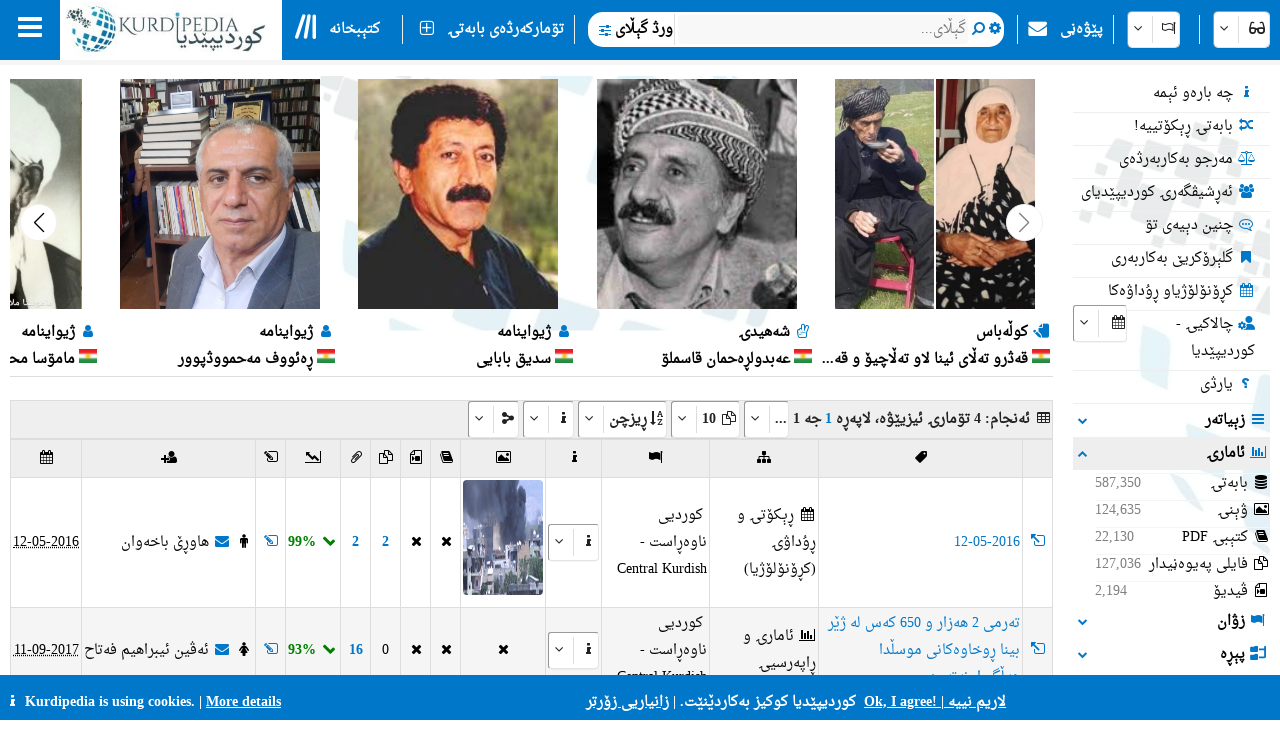

--- FILE ---
content_type: text/html; charset=utf-8
request_url: https://kurdipedia.org/default.aspx?lng=5&main=20160512123147131621&qr=true&report=relateditems
body_size: 197248
content:

<!DOCTYPE HTML>
<html lang="ckb"
dir="rtl">
<head>
    <title>
        کوردیپێدیا
        -
        کوردیپێدیا گۆرەتەرین سەرچەمەی فرەزۋانیی پەی زانیارییە کورڎییا</title>
    
    <meta charset="UTF-8">
<meta name="viewport" content="width=device-width, initial-scale=1.0, maximum-scale=1 user-scalable=no">
<meta name="mobile-web-app-capable" content="yes">
<link media="all" rel="stylesheet" href="css/kurdipedia.min.css?ver=134091456267840662" type="text/css">
<link media="all" rel="stylesheet" href="css/popups.min.css?ver=133211076204843473" type="text/css">
<link rel="stylesheet" href="fonts/fontawesome-free-6.7.2-web/css/all.min.css" media="all"><link rel="stylesheet" href="fonts/font-awesome-4.7.0/css/font-awesome.min.css" media="all"><link rel="manifest" href="manifest.json?ver=133511610205906447">
<link rel="shortcut icon" href="https://www.kurdipedia.org/favicon.ico?ver=2">
<link rel="apple-touch-icon" href ="https://www.kurdipedia.orghttps://www.kurdipedia.org/images/icons-158.png?ver=1">
<link rel="apple-touch-icon" sizes="72x72" href ="https://www.kurdipedia.orghttps://www.kurdipedia.org/images/icons-72.png?ver=1">
<link rel="apple-touch-icon" sizes="114x114" href ="https://www.kurdipedia.orghttps://www.kurdipedia.org/images/icons-114.png?ver=1">
<link rel="apple-touch-icon" sizes="144x144" href ="https://www.kurdipedia.orghttps://www.kurdipedia.org/images/icons-144.png?ver=1">
<link rel="image_src" href ="https://www.kurdipedia.orghttps://www.kurdipedia.org/images/icons-158.png?ver=1">
<link rel="canonical" href="https://kurdipedia.org/default.aspx?lng=5&main=20160512123147131621&qr=true&report=relateditems">
<link rel="search" type="application/opensearchdescription+xml" title="Kurdipedia" href="opensearch.xml">
<link rel="stylesheet" href="viewer/viewer.css" media="all">
<script src="viewer/viewer.js"></script>
<script src="js/viewer_helper.js?ver=134038026908505858"></script>
<script src="js/kurdipedia.js?ver=134128679684947292"></script>
<script src="viewer/viewer.js?ver=0"></script>
<script src="js/calendar.js?ver=133293112890000000"></script>
<script src="js/viewer.js?ver=133988901170000000"></script>
<script src="js/hashtagmodal.js?ver=132350883460000000"></script>
<script src="js/searchoptions.js?ver=134106230020674291"></script>
<script src="js/charts_helper.js?ver=133560207020000000"></script>
<script src="https://www.google.com/recaptcha/api.js" async defer></script>

    <meta name="author" content="Kurdipedia - کوردیپێدیا" >
<meta name="description" content="کوردیپێدیا گۆرەتەرین سەرچەمەی فرەزۋانیی پەی زانیارییە کورڎییا" >
<meta name="keywords" content="کوردیپێدیا گۆرەتەرین سەرچەمەی فرەزۋانیی پەی زانیارییە کورڎییا" >
<meta property="og:type" content= "website" >
<meta property="og:title" content="کوردیپێدیا گۆرەتەرین سەرچەمەی فرەزۋانیی پەی زانیارییە کورڎییا" >
<meta property="og:description" content="کوردیپێدیا گۆرەتەرین سەرچەمەی فرەزۋانیی پەی زانیارییە کورڎییا" >
<meta property="og:url" content="https://kurdipedia.org/default.aspx?lng=5&main=20160512123147131621&qr=true&report=relateditems" >
<meta property="og:site_name" content="Kurdipedia.org" >
<meta property="og:image" content="https://www.kurdipedia.org/images/logo.jpg" >
<meta content="https://www.kurdipedia.org/images/logo.jpg" name="twitter:image" >
<meta content="summary" name="twitter:card" >
<meta content="@kurdipedia" name="twitter:site" >

    <script>
        window.addEventListener("mousedown", function (event) {
            positionX = event.pageX;
            positionY = event.pageY;
        }, false);
        function logStatistics(id) {
            document.getElementById('iframeBackgroundWorker').src = 'backgroundworker.aspx?videoid=' + id;
        }
    </script>
    <script async defer src='https://ajax.googleapis.com/ajax/libs/jquery/3.6.4/jquery.min.js'></script>
</head>
<body style="background-color: white;">
    <form method="post" action="./default.aspx?lng=5&amp;main=20160512123147131621&amp;qr=true&amp;report=relateditems" id="frmKurdipediaDefault">
<div class="aspNetHidden">
<input type="hidden" name="__EVENTTARGET" id="__EVENTTARGET" value="" />
<input type="hidden" name="__EVENTARGUMENT" id="__EVENTARGUMENT" value="" />
<input type="hidden" name="__LASTFOCUS" id="__LASTFOCUS" value="" />
<input type="hidden" name="__VIEWSTATE" id="__VIEWSTATE" value="/[base64]/[base64]/[base64]/bG5nPTUnOyIgY2xhc3M9ImRpdk1lbnUiPjxpIGNsYXNzPSJmYSBmYS1jb21tZW50aW5nLW8gZmEtZnciPjwvaT4g2obZhtuM2YYg2K/[base64]/[base64]/[base64]/[base64]/[base64]/[base64]/[base64]/[base64]/[base64]/[base64]/[base64]/[base64]/[base64]/[base64]/[base64]/[base64]/[base64]/[base64]/[base64]/[base64]/[base64]/[base64]/[base64]/[base64]/[base64]/[base64]/[base64]/[base64]/bjNuGBQrapNuM2K/bjNuGZxAFH9mB2KfbjNmE24wg2b7blduM2Yjbldq824zYr9in2LEFH9mB2KfbjNmE24wg2b7blduM2Yjbldq824zYr9in2LFnEAUh2KjYp9io25XYqtuNINm+25XbjNuL25XavNiv2LHbjNuOBSHYqNin2Kjbldiq240g2b7blduM24vbldq82K/YsduM245nEAUb2YbYp9mF24og2KrbitmF2KfYsdqp25XYsduMBRvZhtin2YXbiiDYqtuK2YXYp9ix2qnbldix24xnEAUZ2obZhtuM2YbbjNuMINio2KfYqNuV2KrbjQUZ2obZhtuM2YbbjNuMINio2KfYqNuV2KrbjWcQBR/aqdin2KrZiCDYqtuK2YXYp9ix2qnbldix2o7blduMBR/[base64]/[base64]/2QUg5PYl5qMJ9CSChVM/iid5IKftL" />
</div>

<script type="text/javascript">
//<![CDATA[
var theForm = document.forms['frmKurdipediaDefault'];
if (!theForm) {
    theForm = document.frmKurdipediaDefault;
}
function __doPostBack(eventTarget, eventArgument) {
    if (!theForm.onsubmit || (theForm.onsubmit() != false)) {
        theForm.__EVENTTARGET.value = eventTarget;
        theForm.__EVENTARGUMENT.value = eventArgument;
        theForm.submit();
    }
}
//]]>
</script>


<div class="aspNetHidden">

	<input type="hidden" name="__VIEWSTATEGENERATOR" id="__VIEWSTATEGENERATOR" value="CA0B0334" />
	<input type="hidden" name="__EVENTVALIDATION" id="__EVENTVALIDATION" value="/wEdAEDtAlpDjBaE1ahfpe1pqzv+TqonKcTUPO35H+I3Lq5awy6F/8SqPzGG6tbq/V2D3Dlu4x9tScXLcHvJWI0eT3WJWVkDMSjqEWxBnIhslhF3dKP1c5Ecemyq+RQjvf7XlCvLyK2DpLufriK9mfQHgyq3s7mSKRhd+sHX3srFffhp79euFjzcTMXNWW1ldGyMhXDfQn3sshZCjZOpw3S7M120hzL5ghKs3TMD0ZQPotinAP5KHM4zC/318sDljb82QRmLdkWR/RE2JBovje1ntNay5vqyyhTCyFxp1cK3vXF0odCXpjxTHl1fhj2qZUydEAEXHYeRdHK6jwWe/N9A9BzZDDz8nfIXGcBrWmbt498+UXRXsBVfU7+Py6YLLSEaT9nsywZUN7BRj9fKJWJJ8e5UA7+n29t0n6ZM+XSuVBf68LYKeRxdyGcnj415n5GAHBmAuQ4VhA/ck9t4IbAA9WM3G0yVhv4wTS+rvts7AcVuwpCENRq9G236Vr2xvTzz5r5dqQt7uOmO4Oj3txE/5QfAgpf0lnwT9MLW+QOkGs/rvy0WxCHZ9toIVdoK/pGZqhVfRUPbNGULE7IbFRNNUvcugoTf+lxO1mITrKL8ivdFYexEb1nuAEe9lz//tmOlnl7jCj4af9Bmju7hygt9z4D5PPV596BOwccuQOCdcyqcO8KTBxBA0IoaTLyD50Q7ox23CEWYkJiarI4qsrvzoDWaFM7VEW5tXYq92nsqfON04TYTAidcLbjveCaopxuDZ9SV7Rgi39iNXvoN5W3IUlDDF1AuF5u1L10owmh1/w1H0pwwqsCshxVt2tNAFxfr0Rc4eDKwkWokfd32wugAH7jji+wiKDE46LTCUWlmWd7m4iPo5C/lkYWzhisdrb3eFR30YYhfVCLQwXeSa4aQNPE+ynlqzMawkkz/XZ8riNI00FncozjiY2uerT4fyhfyLsu5hQpPF8OBjFkRLWvruq7Y5zWayQiUQh3YpXfp9HkgkWb3A6Q6UYIiwFwX45E3Lw7ig/C6IgU/DM6ZW3qwgGHfUvK7hXXTCSm2t1siaTisp60CBoG+InzdB/C3T7xM6OI9zTweWE4ST7p41WxvWzzduI9gB5/KiU+eRKKYRbxODav56Esht9AZ6Tty0gFxtc/O3DElknHiRxQXqP/1wjGsWGebEo2qIvhekgostHXnRHT/KSxMqt7hxXeWN6TRAUiE0Cy1X4jkwV/TftPAEyxKM2Q98TPdCPMgY/HXhDQfdV0rZBW1yM9ptdo+avDx1oESOxtrM/iarXrXUqFsUcNb1KlgQSeryS7X5T+rbbJ9zMEjH/KPSIbIWASW8T3vgdpjqllHL3kDTWDNBP2hfA2cnm8j5Il5398uh1IV0F9waQoF9erIrGysc7WsHcLsPik=" />
</div>
        <input type="hidden" name="HiddenFieldLNG" id="HiddenFieldLNG" value="LNG5" />
        <input type="hidden" name="HiddenFieldLNGID" id="HiddenFieldLNGID" value="5" />
        <input type="hidden" name="HiddenFieldDirection" id="HiddenFieldDirection" value="LEFT" />
        <input type="hidden" name="HiddenFieldDirection2" id="HiddenFieldDirection2" value="RIGHT" />
        <input type="hidden" name="HiddenFieldRTL" id="HiddenFieldRTL" value="RTL" />
        <span id="spanAdditionalFiels" style="display: none;">
            <input name="textBoxAdditionalField" type="text" id="textBoxAdditionalField" />
            <input type="submit" name="buttonAdditionalField" value="" id="buttonAdditionalField" />
            <input name="textBoxSharePlatform" type="text" value="1" id="textBoxSharePlatform" />
            <input type="submit" name="buttonSaveShare" value="" id="buttonSaveShare" />
            <input name="textBoxTranslation" type="text" value="1" id="textBoxTranslation" />
            <input type="submit" name="buttonSaveTranslation" value="" id="buttonSaveTranslation" />
        </span>
        
		 <div id="divToolbar" class="toolbar" style="z-index:1966;position:sticky;top:0;">
				<div id="divKPMenuOverlay" style="background-color: whitesmoke !important; width: 100%; padding-top: 65px;">
					
					<div class="media" style="text-align: center; font-weight: bold; padding-top: 5px;">کوردیپێدیا گۆرەتەرین سەرچەمەی فرەزۋانیی پەی زانیارییە کورڎییا</div>
					<div onclick="window.top.location.href='https://www.kurdipedia.org/default.aspx?lng=5&q=20170511125645101111';" class="mediaShow pointer" style="font-weight: bold; padding: 5px;"><i class="fa fa-info fa-fw kpColor pointer"></i> چە بارەو ئېمە</div>
					<div onclick="window.top.location.href='https://www.kurdipedia.org/members.aspx?lng=5';" class="mediaShow pointer" style="font-weight: bold; padding: 5px;"><i class="fa fa-users fa-fw kpColor pointer"></i> ئەڕشیڤگەرۍ کوردیپێدیای</div>
					<div class="media">
						<div class="divKPMenu" style="background-color: whitesmoke !important; color: black; padding-top: 10px; width: 100%; height: auto; display: table; background-image: url(images/background.png); background-repeat: no-repeat; background-size: cover;">
							<div style="display: table-cell; padding: 5px;">
								<div class="gridHeader"><i class="fa fa-search fa-fw"></i>&nbsp;گېڵای</div>
								<div id="menu_1">
									<div style="cursor:pointer;" class="hoverRed textAnimation" onclick="window.top.location.href='advanced.aspx?lng=5';;"><i class="fa fa-binoculars fa-fw"></i> ورڎ گېڵای</div><div style="cursor:pointer;" class="hoverRed noClass" onclick="window.top.location.href='library.aspx?lng=5';;"><i class="fa fa-book fa-fw"></i> کتېبخانە</div><div style="cursor:pointer;" class="hoverRed noClass" onclick="window.top.location.href='names.aspx?lng=5';;"><i class="fa fa-children fa-fw"></i> نامۍ کورڎیۍ پەی زاڕۊڵا</div><div style="cursor:pointer;" class="hoverRed noClass" onclick="window.top.location.href='calendar.aspx?lng=5';;"><i class="fa fa-calendar fa-fw"></i> کڕۆنۆلۆژیاو ڕۇداۋەکا</div><div style="cursor:pointer;" class="hoverRed noClass" onclick="window.top.location.href='source.aspx?lng=5';;"><i class="fa fa-archive fa-fw"></i> سەرچەمۍ</div><div style="cursor:pointer;" class="hoverRed cssClass" onclick="window.top.location.href='contentsearch.aspx?lng=5';;"><i class="fa fa-magnifying-glass-arrow-right fa-fw"></i> گېڵای شۊنۊ دلېنارە</div><div style="cursor:pointer;" class="hoverRed cssClass" onclick="window.top.location.href='searchclick.aspx?lng=5';;"><i class="fa fa-computer-mouse fa-fw"></i> گېڵای بە کلیک</div><div style="cursor:pointer;" class="hoverRed noClass" onclick="window.top.location.href='default.aspx?lng=5&report=folders&type=history&ref=0&qr=true';;"><i class="fa fa-shoe-prints fa-fw"></i> ۋەڵینە</div><div style="cursor:pointer;" class="hoverRed noClass" onclick="window.top.location.href='default.aspx?lng=5&report=folders&type=visitorcollection&ref=0&qr=true';;"><i class="fa fa-bookmark fa-fw"></i> گلېرۆکریێ بەکاربەری</div><div style="cursor:pointer;" class="hoverRed noClass" onclick="window.top.location.href='activities.aspx?lng=5';;"><i class="fa fa-user-gear fa-fw"></i> چالاکیۍ</div><div style="cursor:pointer;" class="hoverRed noClass" onclick="window.top.location.href='kphelp.aspx?lng=5&q=1000';;"><i class="fa fa-question fa-fw"></i> چنین گېڵۇ؟</div><div style="cursor:pointer;" class="hoverRed noClass" onclick="window.top.location.href='default.aspx?lng=5&report=folders&type=publications&ref=0&qr=true&pagesize=100';;"><i class="fa fa-book fa-fw"></i> ۋەڵاکریێ کوردیپێدیای</div><div style="cursor:pointer;" class="hoverRed noClass" onclick="window.top.location.href='default.aspx?lng=5&report=folders&type=videos&ref=&qr=true';;"><i class="fa fa-file-video-o fa-fw"></i> ڤیدیۆ</div><div style="cursor:pointer;" class="hoverRed media" onclick="window.top.location.href='itemsexplorer.aspx?lng=5';;"><i class="fa fa-sitemap fa-fw"></i> پۊلبەڼی، پېڕبەڼی</div><div style="cursor:pointer;" class="hoverRed noClass" onclick="window.top.location.href='default.aspx?lng=5&report=random';;"><i class="fa fa-shuffle fa-fw"></i> بابەتۍ ڕېکۆتییە!</div>
								</div>
							</div>
							<div style="display: table-cell; padding: 5px;">
								<div class="gridHeader"><i class="fa fa-plus-square fa-fw"></i>&nbsp;تۊمارکەرڎەی بابەتۍ</div>
								<div id="menu_2">
									<div style="cursor:pointer;" class="hoverRed noClass" onclick="window.top.location.href='editor.aspx?lng=5&amp;id=0';;"><i class="fa fa-plus fa-fw"></i> تۊمارکەرڎەی بابەتۍ تازۍ</div><div style="cursor:pointer;" class="hoverRed noClass" onclick="window.top.location.href='sendimage.aspx?lng=5';;"><i class="fa fa-image fa-fw"></i> کېیاستەی ۋېنەی!</div><div style="cursor:pointer;" class="hoverRed noClass" onclick="window.top.location.href='comments.aspx?lng=5';;"><i class="fa fa-commenting-o fa-fw"></i> چنین دېیەی تۊ</div><div style="cursor:pointer;" class="hoverRed noClass" onclick="window.top.location.href='default.aspx?q=20171113201540102766&lng=5';;"><i class="fa fa-envelope fa-fw"></i> پێۋەڼی</div><div style="cursor:pointer;" class="hoverRed media" onclick="window.top.location.href='groupsinformation.aspx?lng=5';;"><i class="fa fa-info fa-fw"></i> کوردیپێدیا چ جۊرە زانیاریېۋش پەنەۋازۍ ھەنۍ</div><div style="cursor:pointer;" class="hoverRed noClass" onclick="window.top.location.href='default.aspx?lng=5&amp;q=20170511131042101112';;"><i class="fa fa-ruler fa-fw"></i> ستانداردۍ</div><div style="cursor:pointer;" class="hoverRed noClass" onclick="window.top.location.href='default.aspx?lng=5&amp;q=20170511131750101113';;"><i class="fa fa-scale-balanced fa-fw"></i> مەرجو بەکاربەرڎەی</div><div style="cursor:pointer;" class="hoverRed noClass" onclick="window.top.location.href='quality.aspx?lng=5&id=0';;"><i class="fa fa-star fa-fw"></i> چنینیی بابەتۍ</div>
								</div>
							</div>
							<div style="display: table-cell; padding: 5px;">
								<div class="gridHeader"><i class="fa fa-screwdriver-wrench fa-fw"></i>&nbsp;ئامرازۍ</div>
								<div id="menu_3">
									<div style="cursor:pointer;" class="hoverRed noClass" onclick="window.top.location.href='default.aspx?lng=5&q=20170511125645101111';;"><i class="fa fa-info fa-fw"></i> چە بارەو ئېمە</div><div style="cursor:pointer;" class="hoverRed noClass" onclick="window.top.location.href='members.aspx?lng=5	';;"><i class="fa fa-users fa-fw"></i> ئەڕشیڤگەرۍ کوردیپێدیای</div><div style="cursor:pointer;" class="hoverRed noClass" onclick="window.top.location.href='default.aspx?q=2013112223175187684';;"><i class="fa fa-info fa-fw"></i> بابەتۍ چە بارەو ئېمە!</div><div style="cursor:pointer;" class="hoverRed media" onclick="window.top.location.href='share.aspx?lng=5';;"><i class="fa fa-hand-pointer fa-fw"></i> لینکو کوردیپێدیا دلۍ لینکا پەلیانەکەو وېتەنە بنیەرە</div><div style="cursor:pointer;" class="hoverRed noClass" onclick="window.top.location.href='useremail.aspx?lng=5';;"><i class="fa fa-envelope-circle-check fa-fw"></i> زېیاڎکەرڎەی / لابەرڎەی ئیمەیلی</div><div style="cursor:pointer;" class="hoverRed noClass" onclick="window.open('https://kurdipedia.org/plesk-stat/webstat');"><i class="fa fa-chart-column fa-fw"></i> ئامارو سەردانیکەرا</div><div style="cursor:pointer;" class="hoverRed noClass" onclick="window.top.location.href='statistics.aspx?lng=5';;"><i class="fa fa-chart-line fa-fw"></i> ئامارو بابەتۍ</div><div style="cursor:pointer;" class="hoverRed noClass" onclick="window.top.location.href='fontconvert.aspx?convert=1&amp;lng=5';;"><i class="fa fa-font notflip fa-fw"></i> فاڕەڕو فۆنتەکا</div><div style="cursor:pointer;" class="hoverRed noClass" onclick="window.top.location.href='dateconvert.aspx?lng=5';;"><i class="fa fa-calendar fa-fw"></i> فاڕای ڕېکۆتو ڕۊژمارەکا</div><div style="cursor:pointer;" class="hoverRed noClass" onclick="window.top.location.href='spellcheck.aspx?lng=5';;"><i class="fa fa-spell-check notflip fa-fw"></i> ۋشکنای ڕانۋیسی</div><div style="cursor:pointer;" class="hoverRed noClass" onclick="window.top.location.href='languages.aspx?lng=5';;"><i class="fa fa-earth-asia fa-fw"></i> زۋان و بنەزۋانو لاپەڕەکا</div><div style="cursor:pointer;" class="hoverRed noClass" onclick="window.top.location.href='keyboard.aspx?lng=5';;"><i class="fa fa-keyboard fa-fw"></i> کیبۆردە</div><div style="cursor:pointer;" class="hoverRed noClass" onclick="window.top.location.href='cookies.aspx?lng=5';;"><i class="fa fa-cookie fa-fw"></i> کۇکیۍ/کۇکیز</div>
								</div>
							</div>
							<div style="display: table-cell; padding: 5px;">
								<div class="gridHeader"><i class="fa fa-flag fa-fw"></i>&nbsp;زۋانۍ</div>
								<div style="height: 450px; overflow-y: scroll;" id="menu_4">
									<div class="hoverRed" style="direction:rtl;cursor:pointer;" onclick="gotoLanguage('5', '1');"><img src="https://www.kurdipedia.org/images/flags/ku.png" alt=""> کوردیی ناوەڕاست</div><div class="hoverRed" style="direction:rtl;cursor:pointer;" onclick="gotoLanguage('5', '3');"><img src="https://www.kurdipedia.org/images/flags/ku.png" alt=""> کرمانجی</div><div class="hoverRed" style="direction:ltr;cursor:pointer;" onclick="gotoLanguage('5', '4');"><img src="https://www.kurdipedia.org/images/flags/ku.png" alt=""> Kurmancî</div><div class="hoverRed" style="direction:rtl;cursor:pointer;" onclick="gotoLanguage('5', '5');"><img src="https://www.kurdipedia.org/images/flags/ku.png" alt=""> هەورامی</div><div class="hoverRed" style="direction:ltr;cursor:pointer;" onclick="gotoLanguage('5', '7');"><img src="https://www.kurdipedia.org/images/flags/ku.png" alt=""> Zazakî</div><div class="hoverRed" style="direction:ltr;cursor:pointer;" onclick="gotoLanguage('5', '8');"><img src="https://www.kurdipedia.org/images/flags/gb.png" alt=""> English</div><div class="hoverRed" style="direction:ltr;cursor:pointer;" onclick="gotoLanguage('5', '9');"><img src="https://www.kurdipedia.org/images/flags/fr.png" alt=""> Français</div><div class="hoverRed" style="direction:ltr;cursor:pointer;" onclick="gotoLanguage('5', '10');"><img src="https://www.kurdipedia.org/images/flags/de.png" alt=""> Deutsch</div><div class="hoverRed" style="direction:rtl;cursor:pointer;" onclick="gotoLanguage('5', '11');"><img src="https://www.kurdipedia.org/images/flags/sa.png" alt=""> عربي</div><div class="hoverRed" style="direction:rtl;cursor:pointer;" onclick="gotoLanguage('5', '12');"><img src="https://www.kurdipedia.org/images/flags/ir.png" alt=""> فارسی</div><div class="hoverRed" style="direction:ltr;cursor:pointer;" onclick="gotoLanguage('5', '13');"><img src="https://www.kurdipedia.org/images/flags/tr.png" alt=""> Türkçe</div><div class="hoverRed" style="direction:ltr;cursor:pointer;" onclick="gotoLanguage('5', '14');"><img src="https://www.kurdipedia.org/images/flags/nl.png" alt=""> Nederlands</div><div class="hoverRed" style="direction:ltr;cursor:pointer;" onclick="gotoLanguage('5', '15');"><img src="https://www.kurdipedia.org/images/flags/se.png" alt=""> Svenska</div><div class="hoverRed" style="direction:ltr;cursor:pointer;" onclick="gotoLanguage('5', '16');"><img src="https://www.kurdipedia.org/images/flags/es.png" alt=""> Español</div><div class="hoverRed" style="direction:ltr;cursor:pointer;" onclick="gotoLanguage('5', '17');"><img src="https://www.kurdipedia.org/images/flags/it.png" alt=""> Italiano</div><div class="hoverRed" style="direction:rtl;cursor:pointer;" onclick="gotoLanguage('5', '18');"><img src="https://www.kurdipedia.org/images/flags/il.png" alt=""> עברית</div><div class="hoverRed" style="direction:ltr;cursor:pointer;" onclick="gotoLanguage('5', '19');"><img src="https://www.kurdipedia.org/images/flags/ru.png" alt=""> Pусский</div><div class="hoverRed" style="direction:ltr;cursor:pointer;" onclick="gotoLanguage('5', '21');"><img src="https://www.kurdipedia.org/images/flags/fi.png" alt=""> Fins</div><div class="hoverRed" style="direction:ltr;cursor:pointer;" onclick="gotoLanguage('5', '22');"><img src="https://www.kurdipedia.org/images/flags/no.png" alt=""> Norsk</div><div class="hoverRed" style="direction:ltr;cursor:pointer;" onclick="gotoLanguage('5', '23');"><img src="https://www.kurdipedia.org/images/flags/jp.png" alt=""> 日本人</div><div class="hoverRed" style="direction:ltr;cursor:pointer;" onclick="gotoLanguage('5', '24');"><img src="https://www.kurdipedia.org/images/flags/cn.png" alt=""> 中国的</div><div class="hoverRed" style="direction:ltr;cursor:pointer;" onclick="gotoLanguage('5', '25');"><img src="https://www.kurdipedia.org/images/flags/am.png" alt=""> Հայերեն</div><div class="hoverRed" style="direction:ltr;cursor:pointer;" onclick="gotoLanguage('5', '26');"><img src="https://www.kurdipedia.org/images/flags/gr.png" alt=""> Ελληνική</div><div class="hoverRed" style="direction:rtl;cursor:pointer;" onclick="gotoLanguage('5', '27');"><img src="https://www.kurdipedia.org/images/flags/ku.png" alt=""> لەکی</div><div class="hoverRed" style="direction:ltr;cursor:pointer;" onclick="gotoLanguage('5', '28');"><img src="https://www.kurdipedia.org/images/flags/az.png" alt=""> Azərbaycanca</div>
								</div>
							</div>
							<div style="display: table-cell; padding: 5px;">
								<div class="gridHeader"><i class="fa fa-user fa-fw"></i>&nbsp;ھەژمارو من</div>
								<div id="menu_5">
									<div style="cursor:pointer;" class="hoverRed noClass" onclick="window.top.location.href='admin.aspx?lng=5';"><i class="fa fa-user fa-fw"></i> ھەژمارو من</div><div style="cursor:pointer;" class="hoverRed noClass" onclick="window.top.location.href='default.aspx?q=20171113201540102766&lng=5';"><i class="fa fa-address-book fa-fw"></i> بۇ بە ھامکارو شمە!</div><div style="cursor:pointer;" class="hoverRed noClass" onclick="window.top.location.href='forgotpassword.aspx?lng=5';"><i class="fa fa-key fa-fw"></i> کڕېڵەۋاچۊ وېت ۋیرشېیېنە!</div><div style="cursor:pointer;" class="hoverRed noClass" onclick="window.top.location.href='signin.aspx?lng=5';"><i class="fa fa-right-to-bracket fa-fw"></i> چۇوەر-لۋای</div>                           
								</div>
							</div>
						</div>
					</div>
				   <div class="mediaShow" style="background-image: url(images/background.png); background-repeat: no-repeat; background-size: cover;">
						<div class="accordion" id="divM0"><i class="fa fa-search fa-fw kpColor"></i>&nbsp;گېڵای شۊنۊ</div>
						<div class="panel">
							<input type="search" id="textBoxSimpleSearch_Media" style="width: 100%; direction: rtl;text-align:right" placeholder="گېڵای..." />
							<div id="divSimpleSearchMobile"></div>
						</div>
						<div class="accordion" id="divM6"><i class="fa fa-glasses fa-fw kpColor"></i>&nbsp;ڕوخسار</div>
						<div class="panel">
							<div onclick="darkMode();getDarkMode();">&nbsp;<i class="fa darkmode fa-moon"></i>&nbsp;دۊخی تاریک</div>
							<div>
								<input onchange="ShowHeader(this);" type="checkbox" id="checkBoxShowHeaderMedia" checked="checked" />
								<label for="checkBoxShowHeaderMedia">نیشان بڎە</label>
							</div>
							<div onclick="SetDefaultSettings();" class="pointer">
								<i class="fa fa-cogs fa-fw"></i>&nbsp;ڕېکۋستە ۋەرینییەکې
							</div>
						</div>
						<div class="accordion" id="divM1"><i class="fa fa-search fa-fw kpColor"></i>&nbsp;گېڵای</div>
						<div class="panel" id="menu_1_mobile">                        
						</div>
						<div class="accordion" id="divM2"><i class="fa fa-plus-square fa-fw kpColor"></i>&nbsp;تۊمارکەرڎەی بابەتۍ</div>
						<div class="panel" id="menu_2_mobile">                       
						</div>
						<div class="accordion" id="divM3"><i class="fa fa-screwdriver-wrench fa-fw kpColor"></i>&nbsp;ئامرازۍ</div>
						<div class="panel" id="menu_3_mobile">                        
						</div>
						<div class="accordion" id="divM4"><i class="fa fa-flag fa-fw kpColor"></i>&nbsp;زۋانۍ</div>
						<div class="panel" id="menu_4_mobile">                        
						</div>
						<div class="accordion" id="divM5"><i class="fa fa-user fa-fw kpColor"></i>&nbsp;ھەژمارو من</div>
						<div class="panel" id="menu_5_mobile">                        
						</div>
					</div>
					<div style="border-bottom: 1px inset #0077C8; padding: 5px;"></div>
					<div style="text-align: center; color: #ddd; font-size: 16px; padding: 5px;" class="ltr">
						<a title="Facebook" target="_blank" class="navbarLink" href="https://www.facebook.com/kurdipedia" style="display: inline-block;"><i class="fa fa-facebook-square notflip nomakeup fa-lg kpColor"></i></a>&nbsp;&nbsp;
					<a title="Telegram" target="_blank" class="navbarLink" href="https://t.me/Kurdipediaaroundtheworld" style="display: inline-block;"><i class="fa fa-telegram notflip nomakeup fa-lg kpColor"></i></a>&nbsp;&nbsp;
					<a title="Twitter" target="_blank" class="navbarLink" href="https://twitter.com/kurdipedia" style="display: inline-block;"><i class="fa-brands fa-square-x-twitter nomakeup notflip fa-lg"></i></a>&nbsp;&nbsp;
					<a title="Contact" id="linkContact" aria-label="Contact" class="navbarLink" href="https://www.kurdipedia.org/default.aspx?lng=5&q=20171113201540102766" style="display: inline-block;"><i class="fa fa-envelope nomakeup fa-lg kpColor"></i></a>
					</div>
					<div style="display: block; font-size: 12px; color: gray; text-align: center;">&nbsp;kurdipedia.org 2008 - 2026</div>
				</div>
				<div id="divKPMenu" class="ltr" style="position: sticky; top: 0; z-index: 1000; width: 100%; height: 60px !important; background-color: #0077C8; color: #fff; font-weight: bold;">
					<table style="border-spacing: 0; width: 100%; height: 60px !important;" id="tableKPMenu">
						<tr>
							<td id="tdBars" onclick="kpNav(document.getElementById('divKPMenuOverlay'));" style="padding-left: 18px; padding-right: 18px;" class="media pointer toolbarItem"><i class="fa fa-bars nomakeup fa-2x"></i></td>
							<td style="background-color: white;" class="media pointer" onclick="window.top.location.href='default.aspx?lng=5';">
								<div class="bg-dark-mode" style="width: 220px; height: 55px; background-color: white; background-image: url(https://www.kurdipedia.org/images/kurdipedia.jpg); background-repeat: no-repeat; background-size: contain;"></div>
							</td>
							<td style="background-color: white; max-width: 60px;" class="mediaShow pointer" onclick="window.top.location.href='default.aspx?lng=5';">
								<div class="bg-dark-mode" style="width: 59px; height: 55px; background-color: white; background-image: url(https://www.kurdipedia.org/images/icons-72.png); background-repeat: no-repeat; background-size: contain;"></div>
							</td>
							<td>
								<table class="toolbarItem pointer">
									<tr>
										<td style="padding-left: 10px; padding-right: 10px; width: 30px;" class="pointer" onclick="window.top.location.href='library.aspx?lng=5';">
											<i class="fa-solid fa-lines-leaning nomakeup fa-2x"></i>
										</td>
										<td style="padding-right: 10px;" class="pointer nowrap" onclick="window.top.location.href='library.aspx?lng=5';">کتېبخانە</td>
									</tr>
								</table>
							</td>
							<td>
								<table>
									<tr>
										<td style="border-right: 1px solid #eee;">&nbsp;</td>
									</tr>
								</table>
							</td>
							<td class="media toolbarItem pointer" style="padding-right: 10px;">
								<table>
									<tr>
										<td style="padding-left: 10px; padding-right: 10px;" class="media pointer" onclick="window.top.location.href='editor.aspx?lng=5&id=0';"><i class="fa fa-plus-square-o nomakeup fa-lg"></i></td>
										<td style="padding-right: 10px; border-right: 1px solid #eee;" class="media nowrap pointer" onclick="window.top.location.href='editor.aspx?lng=5&id=0';">تۊمارکەرڎەی بابەتۍ</td>
									</tr>
								</table>
							</td>
							<td class="mediaShow" style="width: 50%;">
								<div style="width: 100%;"></div>
							</td>
							<td style="width: 60%;" class="nowrap media">
								<div style="width: 100%; background-color: white; color: black; border-radius: 15px; height: 35px;">
									<table style="width: 100%;" id="tableInputSearch">
										<tr>
											<td style="width: 20px;" class="pointer" onclick="window.top.location.href='advanced.aspx?lng=5';">&nbsp;&nbsp;<i class="fa fa-sliders fa-lg kpColor"></i></td>
											<td style="font-weight: bold; font-size: 12px; border-right: 1px solid #ddd; width: 10px;" class="nowrap pointer" onclick="window.top.location.href='advanced.aspx?lng=5';">ورڎ گېڵای</td>
											<td style="width: 80%;" id="textBoxSimpleSearchHolder">
												<input type="search" id="textBoxSimpleSearch" style="width: 100%; height: auto; border: none; direction: rtl;text-align:right" placeholder="گېڵای..." /></td>
											<td onclick="document.getElementById('buttonSimpleSearchPC').click();" style="width: 25px; text-align: center;"><i class="fa fa-search kpColor pointer"></i></td>
											<td onclick="OpenSimpleSearch(document.getElementById('divSimpleSearch'));" style="width: 25px; text-align: center;" title="ھۊرچنۍ گېڵای"><i class="fa fa-gear kpColor pointer"></i></td>
										</tr>
										<tr>

											<td colspan="4">
												<div class="divSimpleSearch" id="divSimpleSearch" style="display: none; width: 100%; background-color: whitesmoke; border-radius: 5px; border: 1px #ddd inset; margin: auto; padding: 5px;">
													<table style="margin: auto; direction: rtl;background-color: white;background: url(images/background.png); background-repeat: no-repeat;background-size:cover;">
														<tr>
													  <td>
													  
	<div id="divSimpleSearchPc">
	<table style="direction:rtl;">
		<tr>
			<td>
				<i class="fa fa-gear fa-fw"></i> جۊرو گېڵای
			</td>
			<td>
				<div class="kp-select" id="divSearchOptionsClouse"><select class="search-options-clause" onchange="IsFuzzySearch();"><option value="0" class="nowrap" data-icon="<i class='fa fa-plus-minus fa-fw'></i>">پېسەو</option>
	<option value="1" class="nowrap" data-icon="<i class='fa fa-equals fa-fw'></i>">یەکسان</option>
	<option value="2" class="nowrap" data-icon="<i class='fa fa-arrow-right fa-fw'></i>">بە .... دەسپنەکەرۊ</option>
	</select></div>
			</td>
		</tr>
		<tr>
			<td>
				<i class="fa fa-sitemap fa-fw"></i> پېڕە
			</td>
		<td>
		<div class="kp-select"><select class="search-options-groups">	
		<option value="0">گرڎو پېڕەکا</option>		
	<option data-icon="<i class='fa fa-bar-chart fa-fw'></i>" value="31">ئامارۍ و ڕاپەرسیۍ</option><option data-icon="<i class='fa fa-commenting fa-fw'></i>" value="50">ئیدیۆم</option><option data-icon="<i class='fa fa-rug fa-fw'></i>" value="38">بەرھەمۍ کورڎەسانی</option><option data-icon="<i class='fa fa-file-text-o fa-fw'></i>" value="29">بەڵگەنامۍ</option><option data-icon="<i class='fa fa-sitemap fa-fw'></i>" value="3">پارتیۍ و ڕېکۋزیێ</option><option data-icon="<i class='fa fa-female fa-fw'></i>" value="42">پەرسو ژەنۍ</option><option data-icon="<i class='fa fa-comments fa-fw'></i>" value="14">پەندۍ</option><option data-icon="<i class='fa fa-land-mine-on fa-fw'></i>" value="39">چەکۍ و تەقەمەنۍ بەکاربریێ چە کورڎەسان</option><option data-icon="<i class='fa fa-print fa-fw'></i>" value="51">دەزکاو چاپی و ۋەڵاکەرڎەی</option><option data-icon="<i class='fa fa-flask fa-fw'></i>" value="36">زانست</option><option data-icon="<i class='fa fa-user fa-fw'></i>" value="1">ژیواینامە</option><option data-icon="<i class='fa fa-tree fa-fw'></i>" value="40">ژیۋارو کورڎەسانی</option><option data-icon="<i class='fa fa-university fa-fw'></i>" value="16">شۊنەمێ کۊنۍ</option><option data-icon="<i class='fa fa-hand-peace-o fa-fw'></i>" value="23">شەھیدۍ</option><option data-icon="<i class='fa fa-face-sad-tear fa-fw'></i>" value="24">شەھیدۍ ئەنفالی</option><option data-icon="<i class='fa fa-building fa-fw'></i>" value="43">فەرمانگێ</option><option data-icon="<i class='fa fa-smile-o fa-fw'></i>" value="21">قسۍ وەشۍ</option><option data-icon="<i class='fa fa-cow fa-fw'></i>" value="46">گېیاندارۍ کورڎەسانی</option><option data-icon="<i class='fa fa-tents fa-fw'></i>" value="49">گەشتوگوزار</option><option data-icon="<i class='fa fa-trophy fa-fw'></i>" value="35">گەمۍ کورڎەۋاری</option><option data-icon="<i class='fa fa-diamond fa-fw'></i>" value="44">مۆزەخانۍ</option><option data-icon="<i class='fa fa-child fa-fw'></i>" value="13">نامۍ کورڎیۍ</option><option data-icon="<i class='fa fa-columns fa-fw'></i>" value="48">نۋیسیێ ئایینییۍ</option><option data-icon="<i class='fa fa-map fa-fw'></i>" value="11">نەخشۍ</option><option data-icon="<i class='fa fa-history notflip fa-fw'></i>" value="45">نەریتە</option><option data-icon="<i class='fa fa-cutlery fa-fw'></i>" value="17">وارڎۍ کورڎیۍ</option><option data-icon="<i class='fa fa-pagelines fa-fw'></i>" value="47">ڕوەکۍ کورڎەۋاریۍ ( گژ و گیۋاۋۍ و درەختۍ)</option><option data-icon="<i class='fa fa-calendar fa-fw'></i>" value="10">ڕېکۆتۍ و ڕۇداۋۍ (کڕۆنۆلۆژیا)</option><option data-icon="<i class='fa fa-file-video-o fa-fw'></i>" value="37">ڤیدیۆ</option><option data-icon="<i class='fa fa-book fa-fw'></i>" value="19">کتېبخانە</option><option data-icon="<i class='fa fa-puzzle-piece fa-fw'></i>" value="34">کولتۇر و مەتەڵۍ</option><option data-icon="<i class='fa fa-file-pen fa-fw'></i>" value="22">کوڵەباس</option><option data-icon="<i class='fa fa-users-viewfinder fa-fw'></i>" value="30">ھۊز - تیرە - تایېفە</option><option data-icon="<i class='fa fa-file-text fa-fw'></i>" value="41">ھۊنیێ</option><option data-icon="<i class='fa fa-photo-film fa-fw'></i>" value="9">ھەرمانۍ ھونەریۍ</option><option data-icon="<i class='fa fa-arrows fa-fw'></i>" value="5">ھەمەجۊرۍ</option><option data-icon="<i class='fa fa-text-width fa-fw'></i>" value="15">ۋاچۍ و دەسەۋاچۍ</option><option data-icon="<i class='fa fa-image fa-fw'></i>" value="8">ۋېنە و شناسە</option><option data-icon="<i class='fa fa-newspaper-o fa-fw'></i>" value="4">ۋەڵاکریێ (گۊڤارۍ و ڕۊجنامۍ و ...)</option><option data-icon="<i class='fa fa-map-marker fa-fw'></i>" value="2">یاگۍ</option></select></div></td></tr>
	<tr>
			<td>
				<i class="fa fa-flag fa-fw"></i> زۋان
			</td>
		<td>
		<div class="kp-select"><select class="search-options-lng">	
		<option value="0">گرڎو زۋانەکا</option>		
	<option data-icon="<img src='https://www.kurdipedia.org/images/flags/ku.png'>" style="text-align:right;" class="rtl" value=1>کوردیی ناوەڕاست</option><option data-icon="<img src='https://www.kurdipedia.org/images/flags/ku.png'>" style="text-align:left;" class="ltr" value=4>Kurmancî</option><option data-icon="<img src='https://www.kurdipedia.org/images/flags/gb.png'>" style="text-align:left;" class="ltr" value=8>English</option><option data-icon="<img src='https://www.kurdipedia.org/images/flags/ku.png'>" style="text-align:right;" class="rtl" value=3>کرمانجی</option><option data-icon="<img src='https://www.kurdipedia.org/images/flags/ku.png'>" style="text-align:right;" class="rtl" value=5>هەورامی</option><option data-icon="<img src='https://www.kurdipedia.org/images/flags/ku.png'>" style="text-align:right;" class="rtl" value=27>لەکی</option><option data-icon="<img src='https://www.kurdipedia.org/images/flags/ku.png'>" style="text-align:left;" class="ltr" value=7>Zazakî</option><option data-icon="<img src='https://www.kurdipedia.org/images/flags/sa.png'>" style="text-align:right;" class="rtl" value=11>عربي</option><option data-icon="<img src='https://www.kurdipedia.org/images/flags/ir.png'>" style="text-align:right;" class="rtl" value=12>فارسی</option><option data-icon="<img src='https://www.kurdipedia.org/images/flags/tr.png'>" style="text-align:left;" class="ltr" value=13>Türkçe</option><option data-icon="<img src='https://www.kurdipedia.org/images/flags/il.png'>" style="text-align:right;" class="rtl" value=18>עברית</option><option data-icon="<img src='https://www.kurdipedia.org/images/flags/de.png'>" style="text-align:left;" class="ltr" value=10>Deutsch</option><option data-icon="<img src='https://www.kurdipedia.org/images/flags/fr.png'>" style="text-align:left;" class="ltr" value=9>Français</option><option data-icon="<img src='https://www.kurdipedia.org/images/flags/gr.png'>" style="text-align:left;" class="ltr" value=26>Ελληνική</option><option data-icon="<img src='https://www.kurdipedia.org/images/flags/it.png'>" style="text-align:left;" class="ltr" value=17>Italiano</option><option data-icon="<img src='https://www.kurdipedia.org/images/flags/es.png'>" style="text-align:left;" class="ltr" value=16>Español</option><option data-icon="<img src='https://www.kurdipedia.org/images/flags/se.png'>" style="text-align:left;" class="ltr" value=15>Svenska</option><option data-icon="<img src='https://www.kurdipedia.org/images/flags/nl.png'>" style="text-align:left;" class="ltr" value=14>Nederlands</option><option data-icon="<img src='https://www.kurdipedia.org/images/flags/az.png'>" style="text-align:left;" class="ltr" value=28>Azərbaycanca</option><option data-icon="<img src='https://www.kurdipedia.org/images/flags/am.png'>" style="text-align:left;" class="ltr" value=25>Հայերեն</option><option data-icon="<img src='https://www.kurdipedia.org/images/flags/cn.png'>" style="text-align:left;" class="ltr" value=24>中国的</option><option data-icon="<img src='https://www.kurdipedia.org/images/flags/jp.png'>" style="text-align:left;" class="ltr" value=23>日本人</option><option data-icon="<img src='https://www.kurdipedia.org/images/flags/no.png'>" style="text-align:left;" class="ltr" value=22>Norsk</option><option data-icon="<img src='https://www.kurdipedia.org/images/flags/fi.png'>" style="text-align:left;" class="ltr" value=21>Fins</option><option data-icon="<img src='https://www.kurdipedia.org/images/flags/ru.png'>" style="text-align:left;" class="ltr" value=19>Pусский</option></select></div></td></tr>
	<tr>                   
		<td colspan="2">
            <input type="checkbox" class="search-options-fuzzy" onchange="IsFuzzySearch();"><label onclick="CheckFuzzy();IsFuzzySearch();"> گېڵای لېڵ (فەزی)</label>
            &nbsp;<i onclick="window.top.location.href='https://www.kurdipedia.org/kphelp.aspx?lng=5&q=114';" class="fa fa-info fa-fw kpColor roundbutton pointer"></i>
       		&nbsp;
			<span class="mediaShow">
				<i id="buttonSimpleSearchMobile" onclick="Search(0, document.getElementById('textBoxSimpleSearch_Media'));" class="fa fa-search kpColor roundbutton pointer"></i>
			</span>
			<span class="media">
				<i id="buttonSimpleSearchPC" onclick="Search(1, document.getElementById('textBoxSimpleSearch'));"  class="fa fa-search kpColor roundbutton pointer"></i>
			</span>
			&nbsp;
            <i title="Help" onclick="window.top.location.href='https://www.kurdipedia.org/kphelp.aspx?lng=5&q=114';" class="fa fa-question kpColor pointer roundbutton fa-fw"></i>
			&nbsp;
            <i title="Keyboard" onclick="window.top.location.href='https://www.kurdipedia.org/keyboard.aspx?lng=5';" class="fa fa-keyboard kpColor pointer roundbutton"></i>
			&nbsp;
			<button style="display:none;" class="mediaShow" type="button" onclick="window.open('advanced.aspx?lng=5');"><i class="fa fa-binoculars fa-fw kpColor"></i> ورڎ گېڵای </button>
			&nbsp;
            <span class="media">
				<i onclick="OpenSimpleSearch(document.getElementById('divSimpleSearch'));" title="Close" class="fa fa-close kpColor pointer roundbutton media"></i>
			</span>
		</td>
	</tr>
	</table>
	</div>
	<script>
		function Search(i, c)
		{
			buildSearchOptions(5, c, document.getElementsByClassName('search-options-clause')[i], document.getElementsByClassName('search-options-groups')[i],			document.getElementsByClassName('search-options-lng')[i],			document.getElementsByClassName('search-options-fuzzy')[i]);
		}
		function CheckFuzzy(){
		for(var i=0; i<2; i++){			
			if(document.getElementsByClassName('search-options-fuzzy')[i].checked)
				{
					document.getElementsByClassName('search-options-fuzzy')[i].checked = false;
				}
				else
				{
					document.getElementsByClassName('search-options-fuzzy')[i].checked = true;
				}
			}
		}
		var input = document.getElementById("textBoxSimpleSearch");
		input.addEventListener("keypress", function (event) {    
			if (event.key === "Enter") {        
				event.preventDefault();   				
				document.getElementById('buttonSimpleSearchPC').click();
			}
		});
		var input_media = document.getElementById("textBoxSimpleSearch_Media");
		input_media.addEventListener("keypress", function (event) {    
			if (event.key === "Enter") {        
				event.preventDefault();   				
				document.getElementById('buttonSimpleSearchMobile').click();
			}
		});
		//
	</script>
	 
													  </td>                                                       
														</tr>  
													</table>
                             
												</div>
											</td>
											<td></td>
										</tr>
									</table>
								</div>
							</td>
							<td class="media toolbarItem pointer" style="padding-left: 10px;">
								<table>
									<tr>
										<td style="padding-left: 10px; padding-right: 10px; border-left: 1px solid #eee;" class="media pointer" onclick="window.top.location.href='default.aspx?lng=5&q=20171113201540102766';"><i class="fa fa-envelope nomakeup fa-lg"></i></td>
										<td style="padding-right: 10px; border-right: 1px solid #eee;" class="nowrap media pointer" onclick="window.top.location.href='default.aspx?lng=5&q=20171113201540102766';">پێۋەڼی</td>
									</tr>
								</table>
							</td>
							<td style="padding-left: 10px; padding-right: 10px; width: 50px;" class="nowrap">
								<div class="kp-dropdown rtl" style="border-radius: 5px;">
									<button onclick="showKPMenu(this)" class="kp-dropdown-button" type="button">
										<span style="width: 100px;"><span style="width: 70px; height: 30px; padding-right: 2px;">                                        
											<i class="fa fa-flag-o"></i>
										</span>
											<span class="kp-dropdown-vl"></span><i class="fa fa-angle-down fa-fw"></i></span>
									</button>
									<div class="kp-dropdown-content" style="padding: 2px; z-index: 1000 !important; font-weight: 100;">
										<div class="rtl" onclick="gotoLanguage(5, 1);">
											<img class="flag" alt="" src="https://www.kurdipedia.org/images/flags/ku.png">
											کوردیی ناوەند
										</div>
										<div class="ltr" onclick="gotoLanguage(5, 4);">
											<img class="flag" alt="" src="https://www.kurdipedia.org/images/flags/ku.png">
											Kurmancî
										</div>
										<div class="rtl" onclick="gotoLanguage(5, 3);">
											<img class="flag" alt="" src="https://www.kurdipedia.org/images/flags/ku.png">
											کرمانجی
										</div>
										<div class="rtl" onclick="gotoLanguage(5, 5);">
											<img class="flag" alt="" src="https://www.kurdipedia.org/images/flags/ku.png">
											هەورامی
										</div>
										<div class="ltr" onclick="gotoLanguage(5, 8);">
											<img class="flag" alt="" src="https://www.kurdipedia.org/images/flags/gb.png">
											English
										</div>
										<div class="ltr" onclick="gotoLanguage(5, 9);">
											<img class="flag" alt="" src="https://www.kurdipedia.org/images/flags/fr.png">
											Français
										</div>
										<div class="ltr" onclick="gotoLanguage(5, 10);">
											<img class="flag" alt="" src="https://www.kurdipedia.org/images/flags/de.png">
											Deutsch
										</div>
										<div class="rtl" onclick="gotoLanguage(5, 11);">
											<img class="flag" alt="" src="https://www.kurdipedia.org/images/flags/sa.png">
											عربي
										</div>
										<div class="rtl" onclick="gotoLanguage(5, 12);">
											<img class="flag" alt="" src="https://www.kurdipedia.org/images/flags/ir.png">
											فارسی
										</div>

										<div class="ltr" onclick="gotoLanguage(5, 13);">
											<img class="flag" alt="" src="https://www.kurdipedia.org/images/flags/tr.png">
											Türkçe 
										</div>
										<div class="rtl" onclick="gotoLanguage(5, 18);">
											<img class="flag" alt="" src="https://www.kurdipedia.org/images/flags/il.png">
											עברית
										</div>
										<div>
											<hr />
										</div>
										<div class="media" style="direction: rtl;" onclick="document.getElementById('tdBars').click();">
											<i class="fa fa-flag"></i>&nbsp;زېیاتەر...
										</div>
										<div class="mediaShow" style="direction: rtl;" onclick="document.getElementById('tdBarsMedia').click();document.getElementById('divM0').click();document.getElementById('divM4').click();">
											<i class="fa fa-flag"></i>&nbsp;زېیاتەر...
										</div>
									</div>
								</div>
							</td>
							<td>
								<table>
									<tr>
										<td style="border-right: 1px solid #eee;">&nbsp;</td>
									</tr>
								</table>
							</td>
							<td style="padding-left: 10px; padding-right: 10px;" class="media pointer">
								<div class="kp-dropdown rtl" style="border-radius: 5px;">
									<button title="ڕوخسار" onclick="showKPMenu(this)" class="kp-dropdown-button nowrap" type="button" style="overflow: hidden;">
										<span style="width: 100px;"><span style="width: 70px; height: 30px; padding-right: 2px;">
											<i class="fa fa-glasses fa-fw"></i></span>
											<span class="kp-dropdown-vl"></span><i class="fa fa-angle-down fa-fw"></i></span>
									</button>
									<div class="kp-dropdown-content" style="padding: 2px; z-index: 1000 !important; font-weight: 100; direction: rtl;">
										<div onclick="darkMode();getDarkMode();"><i class="fa darkmode fa-moon"></i>&nbsp;دۊخی تاریک</div>
										<div onclick="ShowContentLeft();"><i class="fa fa-eye slidebar"></i>&nbsp;سلاید بار</div>
										<div>
											<fieldset>
												<legend><i class="fa fa-font fa-fw"></i>&nbsp;قەبارەو فۆنتی</legend>
												<input onchange="SetFontSize(this);" type="radio" value="0" name="radioFontsize" id="radioFontSmall" />
												<label for="radioFontSmall">قەبارەی گولانە</label>
												<br />
												<input onchange="SetFontSize(this);" type="radio" value="1" name="radioFontsize" id="radioFontStandard" checked="checked" />
												<label for="radioFontStandard">قەبارەی ئاسایی</label>
												<br />
												<input onchange="SetFontSize(this);" type="radio" value="2" name="radioFontsize" id="radioFontLarge" />
												<label for="radioFontLarge">قەوارەی گۆرە</label>
											</fieldset>
										</div>
										<div>
											<input onchange="ShowHeader(this);" type="checkbox" id="checkBoxShowHeader" checked="checked" />
											<label for="checkBoxShowHeader">نیشان بڎە</label>
										</div>
										<hr />
										<div>
											<div onclick="SetDefaultSettings();" class="pointer">
												<i class="fa fa-cogs fa-fw"></i>&nbsp;ڕېکۋستە ۋەرینییەکې
											</div>
										</div>
									</div>
								</div>
							</td>
							<td id="tdBarsMedia" style="padding-left: 10px; padding-right: 10px; width: 30px;" class="mediaShow pointer" onclick="kpNav(document.getElementById('divKPMenuOverlay'));document.getElementById('divM0').click();">
								<span class="fa-stack fa-2x" style="background-color: var(--blue); color: white;">
									<i class="fa fa-bars fa-stack-2x nomakeup"></i>
									<i class="fa fa-search fa-stack-1x fa-inverse nomakeup" style="left: 10px; top: 3px; color: white; background-color: var(--blue); border-start-end-radius: 25px; transform: scaleX(-1) !important;"
										id="faMediaBars"></i>
								</span>
							</td>
						</tr>
					</table>
				</div>
				<div style="height: 10px;"></div>
			</div> 
			<script>
				document.getElementById('divSimpleSearchMobile').innerHTML=document.getElementById('divSimpleSearchPc').innerHTML
			</script>
	   
        
        <table style="width: 100%; border-spacing: 0; margin: auto;">
            <colgroup>
                
                <col style="width: 17%;" class="media">
                <col>
                
            </colgroup>
            <tr>
                <td id="tdContentLeft" style="vertical-align: top; padding: 10px;" class="media">
                    <div id="divContentLeft" style="width: 100%; background-color: white; background-image: url(images/background.png); background-repeat: no-repeat;"><div onclick="window.top.location.href='default.aspx?lng=5&q=20220913102617433796';" class="divMenu"><i class="fa fa-info fa-fw"></i> چە بارەو ئېمە</div><div onclick="window.top.location.href='default.aspx?lng=5&report=random';" class="divMenu"><i class="fa fa-shuffle fa-fw"></i> بابەتۍ ڕېکۆتییە!</div><div onclick="window.top.location.href='default.aspx?lng=5&q=20170511131750101113';" class="divMenu"><i class="fa fa-scale-balanced fa-fw"></i> مەرجو بەکاربەرڎەی</div><div onclick="window.top.location.href='members.aspx?lng=5';" class="divMenu"><i class="fa fa-users fa-fw"></i> ئەڕشیڤگەرۍ کوردیپێدیای</div><div onclick="window.top.location.href='comments.aspx?lng=5';" class="divMenu"><i class="fa fa-commenting-o fa-fw"></i> چنین دېیەی تۊ</div><div onclick="window.top.location.href='default.aspx?lng=5&report=folders&type=visitorcollection&ref=0&qr=true';" class="divMenu"><i class="fa fa-bookmark fa-fw"></i> گلېرۆکریێ بەکاربەری</div>
	<div class="divMenu nowrap" id="divChronology">
		<div style="display: inline;" onclick="window.location.href='calendar.aspx?lng=5';"><i class="fa fa-calendar fa-fw"></i> کڕۆنۆلۆژیاو ڕۇداۋەکا
		</div>
		<div style="float: left; display: inline;">
			<div class="kp-select">
				<select id="selectCalendarDate" onchange="GoToCalendarDate(this)">
					<option value="" data-icon="<i class='fa fa-calendar'></i>">&nbsp;</option>
				</select>
			</div>
		</div>
	</div>
	<script>
		var dates ={};
		for (var i= -5; i < 4; i++){
			var date = new Date();
           var last = new Date(date.getTime() + (i * 24 * 60 * 60 * 1000));
		   if(i >0)
		   {
			//last = new Date(date.getTime() - (i * 24 * 60 * 60 * 1000));
		   }
           var day = last.getDate();
           var month= last.getMonth()+1;
           var year= last.getFullYear();
           dates[i] =  day.toString().padStart(2, "0")+"-"+month.toString().padStart(2, "0") + "-"+year;
			var opt = document.createElement("option");
			opt.value=dates[i];
			opt.innerHTML=dates[i];			
			if (dates[i] == "15-01-2026") {
                opt.setAttribute("style", "color:red;");
            }
			document.getElementById("selectCalendarDate").appendChild(opt);
		}
		function GoToCalendarDate(o){
			if(o.value!=""){
				window.top.location.href="default.aspx?lng=5&q="+o.value;
			}
		}
	</script>
	<div onclick="window.top.location.href='activities.aspx?lng=5';" class="divMenu"> <i class="fa fa-user-gear fa-fw"></i>&nbsp;چالاکیۍ - کوردیپێدیا</div><div onclick="window.top.location.href='kphelp.aspx?lng=5&q=1001';" class="divMenu"><i class="fa fa-question fa-fw"></i> یارڎی</div>
	<div id="divSlidbarCopy">
		<div id="divSlidbarMore">
			<div class="kp-accordion">
				<i class="fa fa-bars fa-fw kpColor"></i>&nbsp;زېیاتەر
			</div>
			<div>
				<div style="border-bottom: 1px solid whitesmoke;" onclick="window.location.href='names.aspx?lng=5';" class="hoverRed pointer"><i class="fa fa-children fa-fw"></i>&nbsp;نامۍ کورڎیۍ پەی زاڕۊڵا</div>
				<div style="border-bottom: 1px solid whitesmoke;" onclick="window.location.href='searchclick.aspx?lng=5';" class="hoverRed pointer"><i class="fa fa-mouse fa-fw"></i>&nbsp;گېڵای بە کلیک</div>
			</div>
		</div>
		<div class="kp-accordion divAccStatistics"><i class="fa fa-bar-chart fa-fw kpColor"></i> <span class="bold">ئامارۍ</span></div>
		<div id="divStatistics"><div class="panel2"><div style="display:table-row;"><div class="hoverRed" style="cursor:pointer;padding-bottom:3px;border-bottom: 1px solid whitesmoke;" onclick="window.location.href='explorer.aspx?f=groups&lng=5'"><div style="float:right;"><i class="fa fa-database fa-fw"></i> بابەتۍ</div><div style="float:left;">&nbsp;&nbsp;<span style="color:gray;">587,350</span></div></div></div><div style="display:table-row;"><div class="hoverRed" style="cursor:pointer;padding-bottom:3px;border-bottom: 1px solid whitesmoke;" onclick="window.location.href='explorer.aspx?f=images&lng=5'"><div style="float:right;"><i class="fa fa-image fa-fw"></i> ۋېنۍ</div><div style="float:left;">&nbsp;&nbsp;<span style="color:gray;">124,635</span></div></div></div><div style="display:table-row;"><div class="hoverRed" style="cursor:pointer;padding-bottom:3px;border-bottom: 1px solid whitesmoke;" onclick="window.location.href='library.aspx?lng=5'"><div style="float:right;"><i class="fa fa-book fa-fw"></i> کتېبۍ PDF</div><div style="float:left;">&nbsp;&nbsp;<span style="color:gray;">22,130</span></div></div></div><div style="display:table-row;"><div class="hoverRed" style="cursor:pointer;padding-bottom:3px;border-bottom: 1px solid whitesmoke;" onclick="window.location.href='explorer.aspx?f=relatedfiles&lng=5'"><div style="float:right;"><i class="fa fa-files-o fa-fw"></i> فایلی پەیوەڼیدار</div><div style="float:left;">&nbsp;&nbsp;<span style="color:gray;">127,036</span></div></div></div><div style="display:table-row;"><div class="hoverRed" style="cursor:pointer;padding-bottom:3px;border-bottom: 1px solid whitesmoke;" onclick="window.location.href='default.aspx?lng=5&report=folders&type=videos&ref=&qr=true'"><div style="float:right;"><i class="fa fa-file-video-o fa-fw"></i> ڤیدیۆ</div><div style="float:left;">&nbsp;&nbsp;<span style="color:gray;">2,194</span></div></div></div></div></div>
		<div class="kp-accordion divAccLngStatistics"><i class="fa fa-flag fa-fw kpColor"></i> <span class="bold">زۋان</span></div>
		<div id="divLng"><div class="panel2"><div style="display:table-row;"><div class="hoverRed" style="cursor:pointer;padding-bottom:3px;border-bottom: 1px solid whitesmoke;" onclick="window.location.href='default.aspx?lng=1&&report=folders&type=languages&ref=1&qr=true'">
			<div style="float:right;">
			<img alt="" title="CKB" src="https://www.kurdipedia.org/images/flags/ku.png"> کوردیی ناوەڕاست - Central Kurdish&nbsp;</div><div style="float:left;"><span style="color:gray">317,688</span></div></div></div><div style="display:table-row;"><div class="hoverRed" style="cursor:pointer;padding-bottom:3px;border-bottom: 1px solid whitesmoke;" onclick="window.location.href='default.aspx?lng=4&&report=folders&type=languages&ref=4&qr=true'">
			<div style="float:right;">
			<img alt="" title="KU" src="https://www.kurdipedia.org/images/flags/ku.png"> Kurmancî - Upper Kurdish (Latin)&nbsp;</div><div style="float:left;"><span style="color:gray">95,893</span></div></div></div><div style="display:table-row;"><div class="hoverRed" style="cursor:pointer;padding-bottom:3px;border-bottom: 1px solid whitesmoke;" onclick="window.location.href='default.aspx?lng=5&&report=folders&type=languages&ref=5&qr=true'">
			<div style="float:right;">
			<img alt="" title="" src="https://www.kurdipedia.org/images/flags/ku.png"> هەورامی - Kurdish Hawrami&nbsp;</div><div style="float:left;"><span style="color:gray">67,781</span></div></div></div><div style="display:table-row;"><div class="hoverRed" style="cursor:pointer;padding-bottom:3px;border-bottom: 1px solid whitesmoke;" onclick="window.location.href='default.aspx?lng=11&&report=folders&type=languages&ref=11&qr=true'">
			<div style="float:right;">
			<img alt="" title="AR" src="https://www.kurdipedia.org/images/flags/sa.png"> عربي - Arabic&nbsp;</div><div style="float:left;"><span style="color:gray">44,355</span></div></div></div><div style="display:table-row;"><div class="hoverRed" style="cursor:pointer;padding-bottom:3px;border-bottom: 1px solid whitesmoke;" onclick="window.location.href='default.aspx?lng=3&&report=folders&type=languages&ref=3&qr=true'">
			<div style="float:right;">
			<img alt="" title="" src="https://www.kurdipedia.org/images/flags/ku.png"> کرمانجی - Upper Kurdish (Arami)&nbsp;</div><div style="float:left;"><span style="color:gray">26,813</span></div></div></div><div style="display:table-row;"><div class="hoverRed" style="cursor:pointer;padding-bottom:3px;border-bottom: 1px solid whitesmoke;" onclick="window.location.href='default.aspx?lng=12&&report=folders&type=languages&ref=12&qr=true'">
			<div style="float:right;">
			<img alt="" title="FA" src="https://www.kurdipedia.org/images/flags/ir.png"> فارسی - Farsi&nbsp;</div><div style="float:left;"><span style="color:gray">15,977</span></div></div></div><div style="display:table-row;"><div class="hoverRed" style="cursor:pointer;padding-bottom:3px;border-bottom: 1px solid whitesmoke;" onclick="window.location.href='default.aspx?lng=8&&report=folders&type=languages&ref=8&qr=true'">
			<div style="float:right;">
			<img alt="" title="EN" src="https://www.kurdipedia.org/images/flags/gb.png"> English - English&nbsp;</div><div style="float:left;"><span style="color:gray">8,539</span></div></div></div><div style="display:table-row;"><div class="hoverRed" style="cursor:pointer;padding-bottom:3px;border-bottom: 1px solid whitesmoke;" onclick="window.location.href='default.aspx?lng=13&&report=folders&type=languages&ref=13&qr=true'">
			<div style="float:right;">
			<img alt="" title="TR" src="https://www.kurdipedia.org/images/flags/tr.png"> Türkçe - Turkish&nbsp;</div><div style="float:left;"><span style="color:gray">3,843</span></div></div></div><div style="display:table-row;"><div class="hoverRed" style="cursor:pointer;padding-bottom:3px;border-bottom: 1px solid whitesmoke;" onclick="window.location.href='default.aspx?lng=10&&report=folders&type=languages&ref=10&qr=true'">
			<div style="float:right;">
			<img alt="" title="DE" src="https://www.kurdipedia.org/images/flags/de.png"> Deutsch - German&nbsp;</div><div style="float:left;"><span style="color:gray">2,040</span></div></div></div><div style="display:table-row;"><div class="hoverRed" style="cursor:pointer;padding-bottom:3px;border-bottom: 1px solid whitesmoke;" onclick="window.location.href='default.aspx?lng=6&&report=folders&type=languages&ref=6&qr=true'">
			<div style="float:right;">
			<img alt="" title="" src="https://www.kurdipedia.org/images/flags/ku.png"> لوڕی - Kurdish Luri&nbsp;</div><div style="float:left;"><span style="color:gray">1,785</span></div></div></div><div style="display:table-row;"><div class="hoverRed" style="cursor:pointer;padding-bottom:3px;border-bottom: 1px solid whitesmoke;" onclick="window.location.href='default.aspx?lng=19&&report=folders&type=languages&ref=19&qr=true'">
			<div style="float:right;">
			<img alt="" title="RU" src="https://www.kurdipedia.org/images/flags/ru.png"> Pусский - Russian&nbsp;</div><div style="float:left;"><span style="color:gray">1,145</span></div></div></div><div style="display:table-row;"><div class="hoverRed" style="cursor:pointer;padding-bottom:3px;border-bottom: 1px solid whitesmoke;" onclick="window.location.href='default.aspx?lng=9&&report=folders&type=languages&ref=9&qr=true'">
			<div style="float:right;">
			<img alt="" title="FR" src="https://www.kurdipedia.org/images/flags/fr.png"> Français - French&nbsp;</div><div style="float:left;"><span style="color:gray">359</span></div></div></div><div style="display:table-row;"><div class="hoverRed" style="cursor:pointer;padding-bottom:3px;border-bottom: 1px solid whitesmoke;" onclick="window.location.href='default.aspx?lng=14&&report=folders&type=languages&ref=14&qr=true'">
			<div style="float:right;">
			<img alt="" title="NL" src="https://www.kurdipedia.org/images/flags/nl.png"> Nederlands - Dutch&nbsp;</div><div style="float:left;"><span style="color:gray">131</span></div></div></div><div style="display:table-row;"><div class="hoverRed" style="cursor:pointer;padding-bottom:3px;border-bottom: 1px solid whitesmoke;" onclick="window.location.href='default.aspx?lng=7&&report=folders&type=languages&ref=7&qr=true'">
			<div style="float:right;">
			<img alt="" title="" src="https://www.kurdipedia.org/images/flags/ku.png"> Zazakî - Kurdish Zazaki&nbsp;</div><div style="float:left;"><span style="color:gray">95</span></div></div></div><div style="display:table-row;"><div class="hoverRed" style="cursor:pointer;padding-bottom:3px;border-bottom: 1px solid whitesmoke;" onclick="window.location.href='default.aspx?lng=15&&report=folders&type=languages&ref=15&qr=true'">
			<div style="float:right;">
			<img alt="" title="SV" src="https://www.kurdipedia.org/images/flags/se.png"> Svenska - Swedish&nbsp;</div><div style="float:left;"><span style="color:gray">80</span></div></div></div><div style="display:table-row;"><div class="hoverRed" style="cursor:pointer;padding-bottom:3px;border-bottom: 1px solid whitesmoke;" onclick="window.location.href='default.aspx?lng=16&&report=folders&type=languages&ref=16&qr=true'">
			<div style="float:right;">
			<img alt="" title="ES" src="https://www.kurdipedia.org/images/flags/es.png"> Español - Spanish&nbsp;</div><div style="float:left;"><span style="color:gray">61</span></div></div></div><div style="display:table-row;"><div class="hoverRed" style="cursor:pointer;padding-bottom:3px;border-bottom: 1px solid whitesmoke;" onclick="window.location.href='default.aspx?lng=17&&report=folders&type=languages&ref=17&qr=true'">
			<div style="float:right;">
			<img alt="" title="IT" src="https://www.kurdipedia.org/images/flags/it.png"> Italiano - Italian&nbsp;</div><div style="float:left;"><span style="color:gray">61</span></div></div></div><div style="display:table-row;"><div class="hoverRed" style="cursor:pointer;padding-bottom:3px;border-bottom: 1px solid whitesmoke;" onclick="window.location.href='default.aspx?lng=31&&report=folders&type=languages&ref=31&qr=true'">
			<div style="float:right;">
			<img alt="" title="PL" src="https://www.kurdipedia.org/images/flags/pl.png"> Polski - Polish&nbsp;</div><div style="float:left;"><span style="color:gray">60</span></div></div></div><div style="display:table-row;"><div class="hoverRed" style="cursor:pointer;padding-bottom:3px;border-bottom: 1px solid whitesmoke;" onclick="window.location.href='default.aspx?lng=25&&report=folders&type=languages&ref=25&qr=true'">
			<div style="float:right;">
			<img alt="" title="HY" src="https://www.kurdipedia.org/images/flags/am.png"> Հայերեն - Armenian&nbsp;</div><div style="float:left;"><span style="color:gray">57</span></div></div></div><div style="display:table-row;"><div class="hoverRed" style="cursor:pointer;padding-bottom:3px;border-bottom: 1px solid whitesmoke;" onclick="window.location.href='default.aspx?lng=27&&report=folders&type=languages&ref=27&qr=true'">
			<div style="float:right;">
			<img alt="" title="" src="https://www.kurdipedia.org/images/flags/ku.png"> لەکی - Kurdish Laki&nbsp;</div><div style="float:left;"><span style="color:gray">39</span></div></div></div><div style="display:table-row;"><div class="hoverRed" style="cursor:pointer;padding-bottom:3px;border-bottom: 1px solid whitesmoke;" onclick="window.location.href='default.aspx?lng=28&&report=folders&type=languages&ref=28&qr=true'">
			<div style="float:right;">
			<img alt="" title="AZ" src="https://www.kurdipedia.org/images/flags/az.png"> Azərbaycanca - Azerbaijani&nbsp;</div><div style="float:left;"><span style="color:gray">35</span></div></div></div><div style="display:table-row;"><div class="hoverRed" style="cursor:pointer;padding-bottom:3px;border-bottom: 1px solid whitesmoke;" onclick="window.location.href='default.aspx?lng=23&&report=folders&type=languages&ref=23&qr=true'">
			<div style="float:right;">
			<img alt="" title="JA" src="https://www.kurdipedia.org/images/flags/jp.png"> 日本人 - Japanese&nbsp;</div><div style="float:left;"><span style="color:gray">24</span></div></div></div><div style="display:table-row;"><div class="hoverRed" style="cursor:pointer;padding-bottom:3px;border-bottom: 1px solid whitesmoke;" onclick="window.location.href='default.aspx?lng=22&&report=folders&type=languages&ref=22&qr=true'">
			<div style="float:right;">
			<img alt="" title="NO" src="https://www.kurdipedia.org/images/flags/no.png"> Norsk - Norwegian&nbsp;</div><div style="float:left;"><span style="color:gray">22</span></div></div></div><div style="display:table-row;"><div class="hoverRed" style="cursor:pointer;padding-bottom:3px;border-bottom: 1px solid whitesmoke;" onclick="window.location.href='default.aspx?lng=24&&report=folders&type=languages&ref=24&qr=true'">
			<div style="float:right;">
			<img alt="" title="ZH-CN" src="https://www.kurdipedia.org/images/flags/cn.png"> 中国的 - Chinese&nbsp;</div><div style="float:left;"><span style="color:gray">21</span></div></div></div><div style="display:table-row;"><div class="hoverRed" style="cursor:pointer;padding-bottom:3px;border-bottom: 1px solid whitesmoke;" onclick="window.location.href='default.aspx?lng=18&&report=folders&type=languages&ref=18&qr=true'">
			<div style="float:right;">
			<img alt="" title="IW" src="https://www.kurdipedia.org/images/flags/il.png"> עברית - Hebrew&nbsp;</div><div style="float:left;"><span style="color:gray">20</span></div></div></div><div style="display:table-row;"><div class="hoverRed" style="cursor:pointer;padding-bottom:3px;border-bottom: 1px solid whitesmoke;" onclick="window.location.href='default.aspx?lng=26&&report=folders&type=languages&ref=26&qr=true'">
			<div style="float:right;">
			<img alt="" title="EL" src="https://www.kurdipedia.org/images/flags/gr.png"> Ελληνική - Greek&nbsp;</div><div style="float:left;"><span style="color:gray">19</span></div></div></div><div style="display:table-row;"><div class="hoverRed" style="cursor:pointer;padding-bottom:3px;border-bottom: 1px solid whitesmoke;" onclick="window.location.href='default.aspx?lng=21&&report=folders&type=languages&ref=21&qr=true'">
			<div style="float:right;">
			<img alt="" title="FI" src="https://www.kurdipedia.org/images/flags/fi.png"> Fins - Finnish&nbsp;</div><div style="float:left;"><span style="color:gray">14</span></div></div></div><div style="display:table-row;"><div class="hoverRed" style="cursor:pointer;padding-bottom:3px;border-bottom: 1px solid whitesmoke;" onclick="window.location.href='default.aspx?lng=32&&report=folders&type=languages&ref=32&qr=true'">
			<div style="float:right;">
			<img alt="" title="PT" src="https://www.kurdipedia.org/images/flags/pt.png"> Português - Portuguese&nbsp;</div><div style="float:left;"><span style="color:gray">14</span></div></div></div><div style="display:table-row;"><div class="hoverRed" style="cursor:pointer;padding-bottom:3px;border-bottom: 1px solid whitesmoke;" onclick="window.location.href='default.aspx?lng=43&&report=folders&type=languages&ref=43&qr=true'">
			<div style="float:right;">
			<img alt="" title="CA" src="https://www.kurdipedia.org/images/flags/catalonia.png"> Catalana - Catalana&nbsp;</div><div style="float:left;"><span style="color:gray">14</span></div></div></div><div style="display:table-row;"><div class="hoverRed" style="cursor:pointer;padding-bottom:3px;border-bottom: 1px solid whitesmoke;" onclick="window.location.href='default.aspx?lng=35&&report=folders&type=languages&ref=35&qr=true'">
			<div style="float:right;">
			<img alt="" title="EO" src="https://www.kurdipedia.org/images/flags/eo.png"> Esperanto - Esperanto&nbsp;</div><div style="float:left;"><span style="color:gray">10</span></div></div></div><div style="display:table-row;"><div class="hoverRed" style="cursor:pointer;padding-bottom:3px;border-bottom: 1px solid whitesmoke;" onclick="window.location.href='default.aspx?lng=34&&report=folders&type=languages&ref=34&qr=true'">
			<div style="float:right;">
			<img alt="" title="UZ" src="https://www.kurdipedia.org/images/flags/uz.png"> Ozbek - Uzbek&nbsp;</div><div style="float:left;"><span style="color:gray">9</span></div></div></div><div style="display:table-row;"><div class="hoverRed" style="cursor:pointer;padding-bottom:3px;border-bottom: 1px solid whitesmoke;" onclick="window.location.href='default.aspx?lng=29&&report=folders&type=languages&ref=29&qr=true'">
			<div style="float:right;">
			<img alt="" title="TG" src="https://www.kurdipedia.org/images/flags/tj.png"> Тоҷикӣ - Tajik&nbsp;</div><div style="float:left;"><span style="color:gray">9</span></div></div></div><div style="display:table-row;"><div class="hoverRed" style="cursor:pointer;padding-bottom:3px;border-bottom: 1px solid whitesmoke;" onclick="window.location.href='default.aspx?lng=33&&report=folders&type=languages&ref=33&qr=true'">
			<div style="float:right;">
			<img alt="" title="SR" src="https://www.kurdipedia.org/images/flags/rs.png"> Srpski - Serbian&nbsp;</div><div style="float:left;"><span style="color:gray">6</span></div></div></div><div style="display:table-row;"><div class="hoverRed" style="cursor:pointer;padding-bottom:3px;border-bottom: 1px solid whitesmoke;" onclick="window.location.href='default.aspx?lng=37&&report=folders&type=languages&ref=37&qr=true'">
			<div style="float:right;">
			<img alt="" title="KA" src="https://www.kurdipedia.org/images/flags/ge.png"> ქართველი - Georgian&nbsp;</div><div style="float:left;"><span style="color:gray">6</span></div></div></div><div style="display:table-row;"><div class="hoverRed" style="cursor:pointer;padding-bottom:3px;border-bottom: 1px solid whitesmoke;" onclick="window.location.href='default.aspx?lng=41&&report=folders&type=languages&ref=41&qr=true'">
			<div style="float:right;">
			<img alt="" title="CS" src="https://www.kurdipedia.org/images/flags/cz.png"> Čeština - Czech&nbsp;</div><div style="float:left;"><span style="color:gray">5</span></div></div></div><div style="display:table-row;"><div class="hoverRed" style="cursor:pointer;padding-bottom:3px;border-bottom: 1px solid whitesmoke;" onclick="window.location.href='default.aspx?lng=42&&report=folders&type=languages&ref=42&qr=true'">
			<div style="float:right;">
			<img alt="" title="LT" src="https://www.kurdipedia.org/images/flags/lt.png"> Lietuvių - Lithuanian&nbsp;</div><div style="float:left;"><span style="color:gray">5</span></div></div></div><div style="display:table-row;"><div class="hoverRed" style="cursor:pointer;padding-bottom:3px;border-bottom: 1px solid whitesmoke;" onclick="window.location.href='default.aspx?lng=30&&report=folders&type=languages&ref=30&qr=true'">
			<div style="float:right;">
			<img alt="" title="HR" src="https://www.kurdipedia.org/images/flags/hr.png"> Hrvatski - Croatian&nbsp;</div><div style="float:left;"><span style="color:gray">5</span></div></div></div><div style="display:table-row;"><div class="hoverRed" style="cursor:pointer;padding-bottom:3px;border-bottom: 1px solid whitesmoke;" onclick="window.location.href='default.aspx?lng=39&&report=folders&type=languages&ref=39&qr=true'">
			<div style="float:right;">
			<img alt="" title="BG" src="https://www.kurdipedia.org/images/flags/bg.png"> балгарская - Bulgarian&nbsp;</div><div style="float:left;"><span style="color:gray">4</span></div></div></div><div style="display:table-row;"><div class="hoverRed" style="cursor:pointer;padding-bottom:3px;border-bottom: 1px solid whitesmoke;" onclick="window.location.href='default.aspx?lng=36&&report=folders&type=languages&ref=36&qr=true'">
			<div style="float:right;">
			<img alt="" title="" src="https://www.kurdipedia.org/images/flags/tz.png"> Kiswahili سَوَاحِلي - &nbsp;</div><div style="float:left;"><span style="color:gray">3</span></div></div></div><div style="display:table-row;"><div class="hoverRed" style="cursor:pointer;padding-bottom:3px;border-bottom: 1px solid whitesmoke;" onclick="window.location.href='default.aspx?lng=40&&report=folders&type=languages&ref=40&qr=true'">
			<div style="float:right;">
			<img alt="" title="HI" src="https://www.kurdipedia.org/images/flags/in.png"> हिन्दी - Hindi&nbsp;</div><div style="float:left;"><span style="color:gray">2</span></div></div></div><div style="display:table-row;"><div class="hoverRed" style="cursor:pointer;padding-bottom:3px;border-bottom: 1px solid whitesmoke;" onclick="window.location.href='default.aspx?lng=38&&report=folders&type=languages&ref=38&qr=true'">
			<div style="float:right;">
			<img alt="" title="" src="https://www.kurdipedia.org/images/flags/ph.png"> Cebuano - Cebuano&nbsp;</div><div style="float:left;"><span style="color:gray">1</span></div></div></div><div style="display:table-row;"><div class="hoverRed" style="cursor:pointer;padding-bottom:3px;border-bottom: 1px solid whitesmoke;" onclick="window.location.href='default.aspx?lng=44&&report=folders&type=languages&ref=44&qr=true'">
			<div style="float:right;">
			<img alt="" title="KK" src="https://www.kurdipedia.org/images/flags/kz.png"> қазақ - Kazakh&nbsp;</div><div style="float:left;"><span style="color:gray">1</span></div></div></div><div style="display:table-row;"><div class="hoverRed" style="cursor:pointer;padding-bottom:3px;border-bottom: 1px solid whitesmoke;" onclick="window.location.href='default.aspx?lng=20&&report=folders&type=languages&ref=20&qr=true'">
			<div style="float:right;">
			<img alt="" title="" src="https://www.kurdipedia.org/images/flags/turkmen.png"> ترکمانی - Turkman (Arami Script)&nbsp;</div><div style="float:left;"><span style="color:gray">1</span></div></div></div></div></div>
		<div class="kp-accordion divAccLngStatistics"><i class="fa fa-folder-tree fa-fw kpColor"></i> <span class="bold">پېڕە</span></div>
		<div id="divGroups"><div class="panel2"><div><img alt="" src="https://www.kurdipedia.org/images/flags/ku.png"> هەورامی</div><div style="display:table-row;"><div class="hoverRed" style="cursor:pointer;padding-bottom:3px;border-bottom: 1px solid whitesmoke;" onclick="window.location.href='default.aspx?lng=5&report=folders&type=groups&ref=1&qr=true&ilngId=5&pagesize=10'"><div style="float:right;"><i class="fa fa-user fa-fw"></i> ژیواینامە&nbsp;</div><div style="float:left;"><span style="color:gray">256</span></div></div></div><div style="display:table-row;"><div class="hoverRed" style="cursor:pointer;padding-bottom:3px;border-bottom: 1px solid whitesmoke;" onclick="window.location.href='default.aspx?lng=5&report=folders&type=groups&ref=2&qr=true&ilngId=5&pagesize=10'"><div style="float:right;"><i class="fa fa-map-marker fa-fw"></i> یاگۍ&nbsp;</div><div style="float:left;"><span style="color:gray">6</span></div></div></div><div style="display:table-row;"><div class="hoverRed" style="cursor:pointer;padding-bottom:3px;border-bottom: 1px solid whitesmoke;" onclick="window.location.href='default.aspx?lng=5&report=folders&type=groups&ref=3&qr=true&ilngId=5&pagesize=10'"><div style="float:right;"><i class="fa fa-sitemap fa-fw"></i> پارتیۍ و ڕېکۋزیێ&nbsp;</div><div style="float:left;"><span style="color:gray">1</span></div></div></div><div style="display:table-row;"><div class="hoverRed" style="cursor:pointer;padding-bottom:3px;border-bottom: 1px solid whitesmoke;" onclick="window.location.href='default.aspx?lng=5&report=folders&type=groups&ref=4&qr=true&ilngId=5&pagesize=10'"><div style="float:right;"><i class="fa fa-newspaper-o fa-fw"></i> ۋەڵاکریێ (گۊڤارۍ و ڕۊجنامۍ و ...)&nbsp;</div><div style="float:left;"><span style="color:gray">2</span></div></div></div><div style="display:table-row;"><div class="hoverRed" style="cursor:pointer;padding-bottom:3px;border-bottom: 1px solid whitesmoke;" onclick="window.location.href='default.aspx?lng=5&report=folders&type=groups&ref=13&qr=true&ilngId=5&pagesize=10'"><div style="float:right;"><i class="fa fa-child fa-fw"></i> نامۍ کورڎیۍ&nbsp;</div><div style="float:left;"><span style="color:gray">1</span></div></div></div><div style="display:table-row;"><div class="hoverRed" style="cursor:pointer;padding-bottom:3px;border-bottom: 1px solid whitesmoke;" onclick="window.location.href='default.aspx?lng=5&report=folders&type=groups&ref=14&qr=true&ilngId=5&pagesize=10'"><div style="float:right;"><i class="fa fa-comments fa-fw"></i> پەندۍ&nbsp;</div><div style="float:left;"><span style="color:gray">933</span></div></div></div><div style="display:table-row;"><div class="hoverRed" style="cursor:pointer;padding-bottom:3px;border-bottom: 1px solid whitesmoke;" onclick="window.location.href='default.aspx?lng=5&report=folders&type=groups&ref=15&qr=true&ilngId=5&pagesize=10'"><div style="float:right;"><i class="fa fa-text-width fa-fw"></i> ۋاچۍ و دەسەۋاچۍ&nbsp;</div><div style="float:left;"><span style="color:gray">61,590</span></div></div></div><div style="display:table-row;"><div class="hoverRed" style="cursor:pointer;padding-bottom:3px;border-bottom: 1px solid whitesmoke;" onclick="window.location.href='default.aspx?lng=5&report=folders&type=groups&ref=19&qr=true&ilngId=5&pagesize=10'"><div style="float:right;"><i class="fa fa-book fa-fw"></i> کتېبخانە&nbsp;</div><div style="float:left;"><span style="color:gray">100</span></div></div></div><div style="display:table-row;"><div class="hoverRed" style="cursor:pointer;padding-bottom:3px;border-bottom: 1px solid whitesmoke;" onclick="window.location.href='default.aspx?lng=5&report=folders&type=groups&ref=22&qr=true&ilngId=5&pagesize=10'"><div style="float:right;"><i class="fa fa-file-pen fa-fw"></i> کوڵەباس&nbsp;</div><div style="float:left;"><span style="color:gray">3,331</span></div></div></div><div style="display:table-row;"><div class="hoverRed" style="cursor:pointer;padding-bottom:3px;border-bottom: 1px solid whitesmoke;" onclick="window.location.href='default.aspx?lng=5&report=folders&type=groups&ref=23&qr=true&ilngId=5&pagesize=10'"><div style="float:right;"><i class="fa fa-hand-peace-o fa-fw"></i> شەھیدۍ&nbsp;</div><div style="float:left;"><span style="color:gray">4</span></div></div></div><div style="display:table-row;"><div class="hoverRed" style="cursor:pointer;padding-bottom:3px;border-bottom: 1px solid whitesmoke;" onclick="window.location.href='default.aspx?lng=5&report=folders&type=groups&ref=29&qr=true&ilngId=5&pagesize=10'"><div style="float:right;"><i class="fa fa-file-text-o fa-fw"></i> بەڵگەنامۍ&nbsp;</div><div style="float:left;"><span style="color:gray">55</span></div></div></div><div style="display:table-row;"><div class="hoverRed" style="cursor:pointer;padding-bottom:3px;border-bottom: 1px solid whitesmoke;" onclick="window.location.href='default.aspx?lng=5&report=folders&type=groups&ref=31&qr=true&ilngId=5&pagesize=10'"><div style="float:right;"><i class="fa fa-bar-chart fa-fw"></i> ئامارۍ و ڕاپەرسیۍ&nbsp;</div><div style="float:left;"><span style="color:gray">1</span></div></div></div><div style="display:table-row;"><div class="hoverRed" style="cursor:pointer;padding-bottom:3px;border-bottom: 1px solid whitesmoke;" onclick="window.location.href='default.aspx?lng=5&report=folders&type=groups&ref=41&qr=true&ilngId=5&pagesize=10'"><div style="float:right;"><i class="fa fa-file-text fa-fw"></i> ھۊنیێ&nbsp;</div><div style="float:left;"><span style="color:gray">1,390</span></div></div></div><div style="display:table-row;"><div class="hoverRed" style="cursor:pointer;padding-bottom:3px;border-bottom: 1px solid whitesmoke;" onclick="window.location.href='default.aspx?lng=5&report=folders&type=groups&ref=50&qr=true&ilngId=5&pagesize=10'"><div style="float:right;"><i class="fa fa-commenting fa-fw"></i> ئیدیۆم&nbsp;</div><div style="float:left;"><span style="color:gray">111</span></div></div></div></div></div>
		<div class="kp-accordion divAccLngStatistics"><i class="fa fa-server fa-fw kpColor"></i> <span class="bold">کۊگاو پەرۋەڼا (فاییلا)</span></div>
		<div id="divRepository"><div class="panel2"><div style="display:table-row;"><div class="hoverRed2" style="padding-bottom:3px;" >
			<div style="float:right;">
			<i class="fa fa-file-audio-o fa-fw"></i> MP3&nbsp;</div><div style="float:left;"><span style="color:gray">1,508</span></div></div></div><div style="display:table-row;"><div class="hoverRed2" style="padding-bottom:3px;" >
			<div style="float:right;">
			<i class="fa fa-file-pdf-o fa-fw"></i> PDF&nbsp;</div><div style="float:left;"><span style="color:gray">34,784</span></div></div></div><div style="display:table-row;"><div class="hoverRed2" style="padding-bottom:3px;" >
			<div style="float:right;">
			<i class="fa fa-file-video-o fa-fw"></i> MP4&nbsp;</div><div style="float:left;"><span style="color:gray">4,044</span></div></div></div><div style="display:table-row;"><div class="hoverRed2" style="padding-bottom:3px;" >
			<div style="float:right;">
			<i class="fa fa-image fa-fw"></i> IMG&nbsp;</div><div style="float:left;"><span style="color:gray">235,392</span></div></div></div><div style="display:table-row;"><div class="hoverRed2" style="padding-bottom:3px;" >
			<div style="float:right;">∑&nbsp;&nbsp;
			سەرجەم&nbsp;</div><div style="float:left;"><span style="color:gray">275,728</span></div></div></div><div class="hoverRed pointer" onclick="window.top.location.href='contentsearch.aspx?lng=5'"><i class="fa fa-magnifying-glass-arrow-right fa-fw"></i> گېڵای شۊنۊ دلېنارە</div></div></div>
	</div>
	</div>
                </td>

                <td style="vertical-align: top; padding-left: 10px; padding-right: 10px;">
                    
                    <div id="divContentCenter" style="width: 100%; background-color: whitesmoke; border-radius: 15px;">
                        <div id="divThumbnail" style="width: 100%; text-align: center; padding-top: 5px; padding-bottom: 5px; background-color: white;">
                            <iframe title="Thumbnail1" class="iframeThumbnail" id="iframeThumbnail" src="thumbnail.aspx?lng=5&type=1" style="width: 100%; border: none; overflow: hidden;"></iframe>
                        </div>
                        <div id="divNavigationItem" class="gridCustomPager" onmouseover="hideHashTagModal();">
                            <span class="media"><i class="fa fa-table fa-fw"></i></span>
                            <input type="hidden" name="HiddenFieldPageSize" id="HiddenFieldPageSize" value="10" />
                            <input type="hidden" name="HiddenFieldPages" id="HiddenFieldPages" value="1" />
                            <input type="hidden" name="HiddenFieldPageNumber" id="HiddenFieldPageNumber" value="1" />
                            <input type="hidden" name="HiddenFieldPageOrder" id="HiddenFieldPageOrder" value="asc" />
                            <input type="hidden" name="HiddenFieldPageOrderField" id="HiddenFieldPageOrderField" value="Name" />
                            <span id="labelFound">ئەنجام: 4 تۊمارۍ ئیزیێۋە، لاپەڕە <span class="kpColor">1</span> جە 1</span>
                            <br class="mediaShow">
                            <div style="display: inline" id="divHeaderNavigation">
                                
                                
                                
                                
                                
                                
                                
                                
                                
                            </div>
                            <br class="mediaShow">
                            <div class="kp-select" id="divSelectPages">
                                <select class="pwChange" id="selectPages" onchange="goToPageFromSelection(this);" title="لاپەڕۍ">
                                </select>
                                <script>
                                    var p = document.getElementById('HiddenFieldPages').value;
                                    if (parseInt(p) > 9) {
                                        var pn = document.getElementById('HiddenFieldPageNumber').value;
                                        for (var i = 1; i <= parseInt(p); i++) {
                                            var o = document.createElement("option");
                                            o.text = i;
                                            o.value = i;
                                            o.setAttribute('data-icon', '<i class="fa fa-columns fa-fw"></i>');
                                            if (pn == i) {
                                                o.selected = true;
                                            }
                                            document.getElementById('selectPages').add(o);
                                        }
                                    }
                                    else {
                                        document.getElementById('selectPages').style.display = 'none';
                                    }
                                </script>
                            </div>
                            <div class="kp-select">
                                <select name="dropDownPageSize" onchange="javascript:setTimeout(&#39;__doPostBack(\&#39;dropDownPageSize\&#39;,\&#39;\&#39;)&#39;, 0)" id="dropDownPageSize" title="ژمارەو تۊمارەکا لاپەڕېۋەنە" class="pwChange">
	<option value="1" data-icon="&lt;i class=&#39;fa fa-files-o fa-fw&#39;>&lt;/i>">1</option>
	<option value="5" data-icon="&lt;i class=&#39;fa fa-files-o fa-fw&#39;>&lt;/i>">5</option>
	<option selected="selected" value="10" data-icon="&lt;i class=&#39;fa fa-files-o fa-fw&#39;>&lt;/i>">10</option>
	<option value="25" data-icon="&lt;i class=&#39;fa fa-files-o fa-fw&#39;>&lt;/i>">25</option>
	<option value="50" data-icon="&lt;i class=&#39;fa fa-files-o fa-fw&#39;>&lt;/i>">50</option>
	<option value="100" data-icon="&lt;i class=&#39;fa fa-files-o fa-fw&#39;>&lt;/i>">100</option>

</select>
                            </div>
                            <br class="mediaShow">
                            <div id="divPageOrderAsc" class="kp-dropdown">
                                <button onclick="showKPMenu(this)" class="kp-dropdown-button" type="button">
                                    <span><i class="fa fa-sort-alpha-asc notflip fa-fw"></i><span>ڕیزچن</span><span class="kp-dropdown-vl"></span><i class="fa fa-angle-down fa-fw"></i></span>
                                </button>
                                <div class="kp-dropdown-content" style="font-weight: normal;">
                                    <table style="border-collapse: collapse; background-color: whitesmoke;">
                                        <tr>
                                            <td>
                                                <table id="radioButtonOrder" class="gridAlt nowrap pwChange" style="width:100%;">
	<tr>
		<td><span class="hoverRed"><input id="radioButtonOrder_0" type="radio" name="radioButtonOrder" value="▴ Ascenging - لە ئا بۆ یا" checked="checked" /><label for="radioButtonOrder_0">▴ Ascenging - لە ئا بۆ یا</label></span></td>
	</tr><tr>
		<td><span class="hoverRed"><input id="radioButtonOrder_1" type="radio" name="radioButtonOrder" value="▾ Descening - لە یا بۆ ئا" onclick="javascript:setTimeout(&#39;__doPostBack(\&#39;radioButtonOrder$1\&#39;,\&#39;\&#39;)&#39;, 0)" /><label for="radioButtonOrder_1">▾ Descening - لە یا بۆ ئا</label></span></td>
	</tr>
</table>
                                            </td>
                                        </tr>
                                        <tr>
                                            <td class="noLinkMenuItem">
                                                <hr>
                                            </td>
                                        </tr>
                                        <tr>
                                            <td>
                                                <table id="radioButtonOrderField" class="gridAlt nowrap pwChange" style="width:100%;">
	<tr>
		<td><span class="hoverRed"><input id="radioButtonOrderField_0" type="radio" name="radioButtonOrderField" value="سەردېڕ" checked="checked" /><label for="radioButtonOrderField_0">سەردېڕ</label></span></td>
	</tr><tr>
		<td><span class="hoverRed"><input id="radioButtonOrderField_1" type="radio" name="radioButtonOrderField" value="پېڕە" onclick="javascript:setTimeout(&#39;__doPostBack(\&#39;radioButtonOrderField$1\&#39;,\&#39;\&#39;)&#39;, 0)" /><label for="radioButtonOrderField_1">پېڕە</label></span></td>
	</tr><tr>
		<td><span class="hoverRed"><input id="radioButtonOrderField_2" type="radio" name="radioButtonOrderField" value="ۋېنە" onclick="javascript:setTimeout(&#39;__doPostBack(\&#39;radioButtonOrderField$2\&#39;,\&#39;\&#39;)&#39;, 0)" /><label for="radioButtonOrderField_2">ۋېنە</label></span></td>
	</tr><tr>
		<td><span class="hoverRed"><input id="radioButtonOrderField_3" type="radio" name="radioButtonOrderField" value="کتېب" onclick="javascript:setTimeout(&#39;__doPostBack(\&#39;radioButtonOrderField$3\&#39;,\&#39;\&#39;)&#39;, 0)" /><label for="radioButtonOrderField_3">کتېب</label></span></td>
	</tr><tr>
		<td><span class="hoverRed"><input id="radioButtonOrderField_4" type="radio" name="radioButtonOrderField" value="ڤیدیۆ" onclick="javascript:setTimeout(&#39;__doPostBack(\&#39;radioButtonOrderField$4\&#39;,\&#39;\&#39;)&#39;, 0)" /><label for="radioButtonOrderField_4">ڤیدیۆ</label></span></td>
	</tr><tr>
		<td><span class="hoverRed"><input id="radioButtonOrderField_5" type="radio" name="radioButtonOrderField" value="فایلی پەیوەڼیدار" onclick="javascript:setTimeout(&#39;__doPostBack(\&#39;radioButtonOrderField$5\&#39;,\&#39;\&#39;)&#39;, 0)" /><label for="radioButtonOrderField_5">فایلی پەیوەڼیدار</label></span></td>
	</tr><tr>
		<td><span class="hoverRed"><input id="radioButtonOrderField_6" type="radio" name="radioButtonOrderField" value="بابەتۍ پەیۋەڼدریێ" onclick="javascript:setTimeout(&#39;__doPostBack(\&#39;radioButtonOrderField$6\&#39;,\&#39;\&#39;)&#39;, 0)" /><label for="radioButtonOrderField_6">بابەتۍ پەیۋەڼدریێ</label></span></td>
	</tr><tr>
		<td><span class="hoverRed"><input id="radioButtonOrderField_7" type="radio" name="radioButtonOrderField" value="نامۊ تۊمارکەری" onclick="javascript:setTimeout(&#39;__doPostBack(\&#39;radioButtonOrderField$7\&#39;,\&#39;\&#39;)&#39;, 0)" /><label for="radioButtonOrderField_7">نامۊ تۊمارکەری</label></span></td>
	</tr><tr>
		<td><span class="hoverRed"><input id="radioButtonOrderField_8" type="radio" name="radioButtonOrderField" value="چنینیی بابەتۍ" onclick="javascript:setTimeout(&#39;__doPostBack(\&#39;radioButtonOrderField$8\&#39;,\&#39;\&#39;)&#39;, 0)" /><label for="radioButtonOrderField_8">چنینیی بابەتۍ</label></span></td>
	</tr><tr>
		<td><span class="hoverRed"><input id="radioButtonOrderField_9" type="radio" name="radioButtonOrderField" value="کاتو تۊمارکەرڎەی" onclick="javascript:setTimeout(&#39;__doPostBack(\&#39;radioButtonOrderField$9\&#39;,\&#39;\&#39;)&#39;, 0)" /><label for="radioButtonOrderField_9">کاتو تۊمارکەرڎەی</label></span></td>
	</tr><tr>
		<td><span class="hoverRed"><input id="radioButtonOrderField_10" type="radio" name="radioButtonOrderField" value="ڕۊ پېڎابېیەی" onclick="javascript:setTimeout(&#39;__doPostBack(\&#39;radioButtonOrderField$10\&#39;,\&#39;\&#39;)&#39;, 0)" /><label for="radioButtonOrderField_10">ڕۊ پېڎابېیەی</label></span></td>
	</tr><tr>
		<td><span class="hoverRed"><input id="radioButtonOrderField_11" type="radio" name="radioButtonOrderField" value="ڕۊ کۊچی دمایینی" onclick="javascript:setTimeout(&#39;__doPostBack(\&#39;radioButtonOrderField$11\&#39;,\&#39;\&#39;)&#39;, 0)" /><label for="radioButtonOrderField_11">ڕۊ کۊچی دمایینی</label></span></td>
	</tr><tr>
		<td><span class="hoverRed"><input id="radioButtonOrderField_12" type="radio" name="radioButtonOrderField" value="ڕېکۆتو ۋەڵاکەرڎەی" onclick="javascript:setTimeout(&#39;__doPostBack(\&#39;radioButtonOrderField$12\&#39;,\&#39;\&#39;)&#39;, 0)" /><label for="radioButtonOrderField_12">ڕېکۆتو ۋەڵاکەرڎەی</label></span></td>
	</tr>
</table>
                                            </td>
                                        </tr>
                                    </table>
                                </div>
                            </div>
                            <div class="kp-dropdown">
                                <button onclick="showKPMenu(this)" class="kp-dropdown-button" type="button">
                                    <span><i class="fa fa-info fa-fw"></i><span class="kp-dropdown-vl"></span><i class="fa fa-angle-down fa-fw"></i></span>
                                </button>
                                <div class="kp-dropdown-content" style="font-weight: normal;">
                                    <table class="kp-table">
                                        <tr style="display: none;">
                                            <td></td>
                                        </tr>
                                        <tr>
                                            <td>
                                                <span title="Quick Result"><input id="checkBoxQuickResult" type="checkbox" name="checkBoxQuickResult" checked="checked" onclick="javascript:setTimeout(&#39;__doPostBack(\&#39;checkBoxQuickResult\&#39;,\&#39;\&#39;)&#39;, 0)" /><label for="checkBoxQuickResult">ئەنجامی خېرا</label></span></td>
                                        </tr>
                                        <tr>
                                            <td>
                                                <span class="media" title="Show Thumbnail"><input id="checkBoxShowThumbnail" type="checkbox" name="checkBoxShowThumbnail" checked="checked" onclick="javascript:setTimeout(&#39;__doPostBack(\&#39;checkBoxShowThumbnail\&#39;,\&#39;\&#39;)&#39;, 0)" /><label for="checkBoxShowThumbnail">ۋېنە</label></span>
                                            </td>
                                        </tr>
                                        <tr>
                                            <td>
                                                <i class="fa fa-refresh kpColor fa-fw"></i>
                                                <a id="labelRefresh" class="hoverRed" href="javascript:__doPostBack(&#39;labelRefresh&#39;,&#39;&#39;)">تازەکەرڎەیۆ</a></td>
                                        </tr>
                                        <tr class="ltr" onclick="ExportToExcel('gridItems');">
                                            <td class="nowrap"><i class="fa fa-file-excel-o kpColor fa-fw"></i> Export Page to MS Excel</td>
                                        </tr>
                                        <script>
                                            function ExportToExcel(tableId) {
                                                var htmlTable = document.getElementById(tableId);
                                                var html = htmlTable.outerHTML;
                                                window.open('data:application/vnd.ms-excel,' + encodeURIComponent(html));
                                            }
                                        </script>
                                    </table>
                                </div>
                            </div>
                            <div id="divPaginateShare" class="kp-dropdown">
                                <button onclick="showKPMenu(this)" class="kp-dropdown-button" type="button">
                                    <span><i class="fa fa-share-alt fa-fw"></i><span class="kp-dropdown-vl"></span><i class="fa fa-angle-down fa-fw"></i></span>
                                </button>
                                <div class="kp-dropdown-content" style="font-weight: normal;">
                                    <table class="ltr kp-table">
                                        <colgroup>
                                            <col style="width: 25px;">
                                            <col>
                                        </colgroup>
                                        <tr style="display: none;">
                                            <td></td>
                                            <td></td>
                                        </tr>
                                        <tr class="hoverRed" onclick="window.open('https://facebook.com/sharer/sharer.php?u=https%3a%2f%2fkurdipedia.org%2fdefault.aspx%3flng%3d5%26main%3d20160512123147131621%26qr%3dtrue%26report%3drelateditems');">
                                            <td class="GridCell25PX">
                                                <i class="fa fa-facebook notflip fa-fw kpColor"></i>
                                            </td>
                                            <td>Facebook</td>
                                        </tr>
                                        <tr class="hoverRed" onclick="window.open('https://twitter.com/intent/tweet/?text=کوردیپێدیا&amp;url=https%3a%2f%2fkurdipedia.org%2fdefault.aspx%3flng%3d5%26main%3d20160512123147131621%26qr%3dtrue%26report%3drelateditems');">
                                            <td class="GridCell25PX">
                                                <i class="fa-brands fa-x-twitter notflip kpColor"></i>
                                            </td>
                                            <td>Twitter</td>
                                        </tr>
                                        <tr class="hoverRed" onclick="window.open('https://t.me/share?url=https%3a%2f%2fkurdipedia.org%2fdefault.aspx%3flng%3d5%26main%3d20160512123147131621%26qr%3dtrue%26report%3drelateditems');">
                                            <td class="GridCell25PX">
                                                <i class="fa fa-telegram notflip fa-fw kpColor"></i>
                                            </td>
                                            <td>Telegram</td>
                                        </tr>
                                        <tr class="hoverRed" onclick="window.open('https://www.linkedin.com/sharing/share-offsite/?url=https%3a%2f%2fkurdipedia.org%2fdefault.aspx%3flng%3d5%26main%3d20160512123147131621%26qr%3dtrue%26report%3drelateditems');">
                                            <td class="GridCell25PX">
                                                <i class="fa fa-linkedin-square notflip fa-fw kpColor"></i>
                                            </td>
                                            <td>LindedIn</td>
                                        </tr>
                                        <tr class="hoverRed" onclick="window.open('viber://forward?text=https%3a%2f%2fkurdipedia.org%2fdefault.aspx%3flng%3d5%26main%3d20160512123147131621%26qr%3dtrue%26report%3drelateditems');">
                                            <td class="GridCell25PX">
                                                <i class="fa-brands fa-viber notflip notflip kpColor"></i></td>
                                            <td>Viber</td>
                                        </tr>
                                        <tr class="hoverRed" onclick="window.open('whatsapp://send?text=کوردیپێدیا%20https%3a%2f%2fkurdipedia.org%2fdefault.aspx%3flng%3d5%26main%3d20160512123147131621%26qr%3dtrue%26report%3drelateditems');">
                                            <td class="GridCell25PX">
                                                <i class="fa fa-whatsapp notflip fa-fw kpColor"></i>
                                            </td>
                                            <td>Whats App</td>
                                        </tr>
                                        <tr class="hoverRed" onclick="window.open('https://www.facebook.com/dialog/send?app_id=5303202981&link=https%3a%2f%2fkurdipedia.org%2fdefault.aspx%3flng%3d5%26main%3d20160512123147131621%26qr%3dtrue%26report%3drelateditems&amp;lng=1&redirect_uri=https%3a%2f%2fkurdipedia.org%2fdefault.aspx%3flng%3d5%26main%3d20160512123147131621%26qr%3dtrue%26report%3drelateditems');">
                                            <td class="GridCell25PX">
                                                <i class="fa-brands fa-facebook-messenger kpColor"></i>
                                            </td>
                                            <td>Messenger</td>
                                        </tr>
                                        <tr class="hoverRed" onclick="window.open('mailto:?subject=کوردیپێدیا&amp;body=https%3a%2f%2fkurdipedia.org%2fdefault.aspx%3flng%3d5%26main%3d20160512123147131621%26qr%3dtrue%26report%3drelateditems');">
                                            <td class="GridCell25PX">
                                                <i class="fa fa-envelope fa-fw kpColor"></i>
                                            </td>
                                            <td>Email</td>
                                        </tr>
                                        <tr class="hoverRed" onclick="copyStringToClipboard('https://kurdipedia.org/default.aspx?lng=5&main=20160512123147131621&qr=true&report=relateditems', true)">
                                            <td class="GridCell25PX"><i class="fa fa-copy fa-fw kpColor"></i></td>
                                            <td>Copy Link</td>
                                        </tr>
                                    </table>
                                </div>
                            </div>
                            <br class="mediaShow">
                            
                        </div>
                        <table class="kp-table kp-table-sort" id="gridItems" style="width: 100%;">
	<tr class="media">
		<td> </td><td><i class="fa fa-tag fa-fw" title="Title"></i></td><td><i class="fa fa-sitemap fa-fw"></i></td><td><i class="fa fa-flag fa-fw"></i></td><td><i class="fa fa-info fa-fw"></i></td><td><i class="fa fa-image fa-fw"></i></td><td><i class="fa fa-book fa-fw"></i></td><td><i class="fa fa-file-video-o fa-fw"></i></td><td><i class="fa fa-files-o fa-fw"></i></td><td><i class="fa fa-paperclip fa-fw"></i></td><td><i class="fa fa-line-chart fa-fw"></i></td><td><i class="fa fa-pencil-square-o fa-fw"></i></td><td><i class="fa fa-user-plus fa-fw"></i></td><td><i class="fa fa-calendar fa-fw"></i></td>
	</tr><tr>
		<td class="GridCell25PX"><div class="mediaShow">
	<div class="kp-dropdown">
    <button onclick="showKPMenu(this)" class="kp-dropdown-button" type="button">
    <span class="nowrap"><i class="fa fa-ellipsis-v fa-fw"></i><span class="kp-dropdown-vl"></span><i class="fa fa-angle-down fa-fw"></i></span>
    </button>
    <div class="kp-dropdown-content">
	<table class="kp-table" style="border-collapse: collapse; cursor:default !important;">
	<tr><td colspan="2" style="display:none;"></td></tr>
	<tr><td class="nowrap"><i class="fa fa-flag fa-fw"></i> زۋان</td><td><img alt="" src="https://www.kurdipedia.org/images/flags/ku.png"> کوردیی ناوەڕاست</td></tr>
	<tr><td class="nowrap"><i class="fa fa-sitemap fa-fw"></i> پېڕە</td><td><i class="fa fa-calendar fa-fw"></i> ڕېکۆتۍ و ڕۇداۋۍ (کڕۆنۆلۆژیا)</td></tr>	
	<tr><td colspan="2"><a  href="default.aspx?q=2016051222365395053&amp;lng=5" target="_blank"><i class="fa fa-external-link fa-fw"></i> ئی بابەتۍ جە لاپەڕېۋی تازەنە کەرۆ</a>
	</td></tr>
	<tr><td class="nowrap"><i class="fa fa-plus fa-fw"></i> نامۊ تۊمارکەری</td><td class="nowrap"><i class="fa fa-male fa-fw"></i> هاوڕێ باخەوان <a href="mailto:hawreh@msn.com" title="hawreh@msn.com"><i class="fa fa-envelope fa-fw"></i></a></td></tr>
	<tr><td class="nowrap"><i class="fa fa-calendar fa-fw"></i> کاتو تۊمارکەرڎەی</td><td class="nowrap">May 12 2016 10:36PM</td></tr>
	<tr><td class="nowrap"><i class="fa fa-pencil-square-o fa-fw"></i> نامۊ خاستەرکەرو تۊماری</td><td class="nowrap"><i class="fa fa-male fa-fw"></i> هاوڕێ باخەوان <a href="mailto:hawreh@msn.com" title="hawreh@msn.com"><i class="fa fa-envelope fa-fw"></i></a></td></tr>	
	<tr><td class="nowrap"><i class="fa fa-line-chart fa-fw"></i> چنینیی بابەتۍ</td><td class="nowrap"><div style="margin:auto;border:1px outset silver; border-radius: 3px 3px 3px 3px; width:100px;"><div style="width:99px;height:25px;background-color:silver !important;">99%</div></div></td></tr>	
	<tr><td colspan="2"><i class="fa fa-eye fa-fw"></i> ئی بابەتۍ 16,005 جارۍ ۋینیێنە</td></tr>
	</table>
	</div></div></div><div class="media"><a title="ئی بابەتۍ جە لاپەڕېۋی تازەنە کەرۆ"  href="default.aspx?q=2016051222365395053&amp;lng=5" target="_blank"><i class="fa fa-external-link fa-fw"></i></a></div></td><td><div style="direction:rtl;"><a href="#" onclick="window.top.location.href='default.aspx?q=2016051222365395053&amp;lng=5'">12-05-2016</a></div></td><td class="media"><i class="fa fa-calendar fa-fw"></i> ڕېکۆتۍ و ڕۇداۋۍ (کڕۆنۆلۆژیا)</td><td class="media"><div style="direction:rtl;"><img src="https://www.kurdipedia.org/images/flags/ku.png" alt=""> کوردیی ناوەڕاست - Central Kurdish</div></td><td class="media GridCell25PX">
	<div class="kp-dropdown">
    <button onclick="showKPMenu(this)" class="kp-dropdown-button" type="button">
    <span class="nowrap"><i class="fa fa-info fa-fw"></i><span class="kp-dropdown-vl"></span><i class="fa fa-angle-down fa-fw"></i></span>
    </button>                       
    <div class="kp-dropdown-content">
	<table class="kp-table" style="border-collapse: collapse; cursor:default !important;">
	<tr><td colspan="2" style="display:none;"></td></tr>
	<tr><td class="nowrap"><i class="fa fa-plus fa-fw"></i> نامۊ تۊمارکەری</td><td class="nowrap"><i class="fa fa-male fa-fw"></i> هاوڕێ باخەوان <a href="mailto:hawreh@msn.com" title="hawreh@msn.com"><i class="fa fa-envelope fa-fw"></i></a></td></tr>
	<tr><td class="nowrap"><i class="fa fa-calendar fa-fw"></i> کاتو تۊمارکەرڎەی</td><td class="nowrap">May 12 2016 10:36PM</td></tr>
	<tr><td class="nowrap"><i class="fa fa-pencil-square-o fa-fw"></i> نامۊ خاستەرکەرو تۊماری</td><td class="nowrap"><i class="fa fa-male fa-fw"></i> هاوڕێ باخەوان <a href="mailto:hawreh@msn.com" title="hawreh@msn.com"><i class="fa fa-envelope fa-fw"></i></a></td></tr>
	<tr><td class="nowrap"><i class="fa fa-thumbs-o-up fa-fw"></i> پۊرەلۋای و ۋەڵاکەرڎەی</td><td class="nowrap"></td></tr>	
	<tr><td colspan="2"><i class="fa fa-eye fa-fw"></i> ئی بابەتۍ 16,005 جارۍ ۋینیێنە</td></tr>
	</table>
	</div></div></td><td class="GridCell25PX"><span style="cursor:pointer;" onclick="window.top.location.href='default.aspx?lng=5&q=2016051222365395053';"><img src="files/photos/2016/95053.JPG" class=" roundAll" alt="" style="width:80px; height:115px;"></span></td><td class="media GridCell25PX"><i class="fa fa-close fa-fw"></i></td><td class="media GridCell25PX"><i class="fa fa-close fa-fw"></i></td><td class="media GridCell25PX"><a class="bold" href="#" onclick="window.top.location.href='folderviewer.aspx?lng=5&id=2016051222365395053';">2</a></td><td class="media GridCell25PX"><a class="bold" href="#" onclick="window.top.location.href='default.aspx?lng=5&amp;main=2016051222365395053&amp;qr=true&amp;report=relateditems';">2</a></td><td class="media nowrap"><b style="color:green;"><i class="fa fa-check fa-fw"></i> 99%</b></td><td class="GridCell25PX nowrap"><span style="cursor:pointer;" onclick="window.top.location.href='editor.aspx?id=2016051222365395053&amp;lng=5'"><i class="fa fa-pencil-square-o fa-fw kpColor"></i></span></td><td class="media nowrap"><span class="media"><i class="fa fa-male fa-fw"></i> <a href="mailto:hawreh@msn.com" title="hawreh@msn.com"><i class="fa fa-envelope fa-fw"></i></a> هاوڕێ باخەوان</span><span class="mediaShow"><span onclick="alert('هـاوڕێ باخەوان');" title="هـاوڕێ باخەوان" style="text-decoration-line: underline;text-decoration-style: dotted;">هـ.ب.</span></span></td><td class="media nowrap GridCell25PX"><span style="direction:ltr;text-decoration-line: underline;text-decoration-style: dotted;" title="📅 12-05-2016
🕒 22:36:53">12-05-2016</span></td>
	</tr><tr>
		<td class="GridCell25PX"><div class="mediaShow">
	<div class="kp-dropdown">
    <button onclick="showKPMenu(this)" class="kp-dropdown-button" type="button">
    <span class="nowrap"><i class="fa fa-ellipsis-v fa-fw"></i><span class="kp-dropdown-vl"></span><i class="fa fa-angle-down fa-fw"></i></span>
    </button>
    <div class="kp-dropdown-content">
	<table class="kp-table" style="border-collapse: collapse; cursor:default !important;">
	<tr><td colspan="2" style="display:none;"></td></tr>
	<tr><td class="nowrap"><i class="fa fa-flag fa-fw"></i> زۋان</td><td><img alt="" src="https://www.kurdipedia.org/images/flags/ku.png"> کوردیی ناوەڕاست</td></tr>
	<tr><td class="nowrap"><i class="fa fa-sitemap fa-fw"></i> پېڕە</td><td><i class="fa fa-bar-chart fa-fw"></i> ئامارۍ و ڕاپەرسیۍ</td></tr>	
	<tr><td colspan="2"><a  href="default.aspx?q=20170911150141142597&amp;lng=5" target="_blank"><i class="fa fa-external-link fa-fw"></i> ئی بابەتۍ جە لاپەڕېۋی تازەنە کەرۆ</a>
	</td></tr>
	<tr><td class="nowrap"><i class="fa fa-plus fa-fw"></i> نامۊ تۊمارکەری</td><td class="nowrap"><i class="fa fa-female fa-fw"></i> ئەڤین ئیبراهیم فەتاح <a href="mailto:avinfatah@gmail.com" title="avinfatah@gmail.com"><i class="fa fa-envelope fa-fw"></i></a></td></tr>
	<tr><td class="nowrap"><i class="fa fa-calendar fa-fw"></i> کاتو تۊمارکەرڎەی</td><td class="nowrap">Sep 11 2017  3:01PM</td></tr>
	<tr><td class="nowrap"><i class="fa fa-pencil-square-o fa-fw"></i> نامۊ خاستەرکەرو تۊماری</td><td class="nowrap"><i class="fa fa-male fa-fw"></i> هاوڕێ باخەوان <a href="mailto:hawreh@msn.com" title="hawreh@msn.com"><i class="fa fa-envelope fa-fw"></i></a></td></tr><tr><td class="nowrap"><i class="fa fa-thumbs-o-up fa-fw"></i> پۊرەلۋای و ۋەڵاکەرڎەی</td><td class="nowrap"><i class="fa fa-male fa-fw"></i> هاوڕێ باخەوان <a href="mailto:hawreh@msn.com" title="hawreh@msn.com"><i class="fa fa-envelope fa-fw"></i></a></td></tr>	
	<tr><td class="nowrap"><i class="fa fa-line-chart fa-fw"></i> چنینیی بابەتۍ</td><td class="nowrap"><div style="margin:auto;border:1px outset silver; border-radius: 3px 3px 3px 3px; width:100px;"><div style="width:93px;height:25px;background-color:silver !important;">93%</div></div></td></tr>	
	<tr><td colspan="2"><i class="fa fa-eye fa-fw"></i> ئی بابەتۍ 11,461 جارۍ ۋینیێنە</td></tr>
	</table>
	</div></div></div><div class="media"><a title="ئی بابەتۍ جە لاپەڕېۋی تازەنە کەرۆ"  href="default.aspx?q=20170911150141142597&amp;lng=5" target="_blank"><i class="fa fa-external-link fa-fw"></i></a></div></td><td><div style="direction:rtl;"><a href="#" onclick="window.top.location.href='default.aspx?q=20170911150141142597&amp;lng=5'">تەرمی 2 هەزار و 650 کەس لە ژێر بینا ڕوخاوەکانی موسڵدا هەڵگیراونەتەوە</a></div></td><td class="media"><i class="fa fa-bar-chart fa-fw"></i> ئامارۍ و ڕاپەرسیۍ</td><td class="media"><div style="direction:rtl;"><img src="https://www.kurdipedia.org/images/flags/ku.png" alt=""> کوردیی ناوەڕاست - Central Kurdish</div></td><td class="media GridCell25PX">
	<div class="kp-dropdown">
    <button onclick="showKPMenu(this)" class="kp-dropdown-button" type="button">
    <span class="nowrap"><i class="fa fa-info fa-fw"></i><span class="kp-dropdown-vl"></span><i class="fa fa-angle-down fa-fw"></i></span>
    </button>                       
    <div class="kp-dropdown-content">
	<table class="kp-table" style="border-collapse: collapse; cursor:default !important;">
	<tr><td colspan="2" style="display:none;"></td></tr>
	<tr><td class="nowrap"><i class="fa fa-plus fa-fw"></i> نامۊ تۊمارکەری</td><td class="nowrap"><i class="fa fa-female fa-fw"></i> ئەڤین ئیبراهیم فەتاح <a href="mailto:avinfatah@gmail.com" title="avinfatah@gmail.com"><i class="fa fa-envelope fa-fw"></i></a></td></tr>
	<tr><td class="nowrap"><i class="fa fa-calendar fa-fw"></i> کاتو تۊمارکەرڎەی</td><td class="nowrap">Sep 11 2017  3:01PM</td></tr>
	<tr><td class="nowrap"><i class="fa fa-pencil-square-o fa-fw"></i> نامۊ خاستەرکەرو تۊماری</td><td class="nowrap"><i class="fa fa-male fa-fw"></i> هاوڕێ باخەوان <a href="mailto:hawreh@msn.com" title="hawreh@msn.com"><i class="fa fa-envelope fa-fw"></i></a></td></tr>
	<tr><td class="nowrap"><i class="fa fa-thumbs-o-up fa-fw"></i> پۊرەلۋای و ۋەڵاکەرڎەی</td><td class="nowrap"><i class="fa fa-male fa-fw"></i> هاوڕێ باخەوان <a href="mailto:hawreh@msn.com" title="hawreh@msn.com"><i class="fa fa-envelope fa-fw"></i></a></td></tr>	
	<tr><td colspan="2"><i class="fa fa-eye fa-fw"></i> ئی بابەتۍ 11,461 جارۍ ۋینیێنە</td></tr>
	</table>
	</div></div></td><td class="GridCell25PX"><span><i class="fa fa-close fa-fw"></i></span></td><td class="media GridCell25PX"><i class="fa fa-close fa-fw"></i></td><td class="media GridCell25PX"><i class="fa fa-close fa-fw"></i></td><td class="media GridCell25PX">0</td><td class="media GridCell25PX"><a class="bold" href="#" onclick="window.top.location.href='default.aspx?lng=5&amp;main=20170911150141142597&amp;qr=true&amp;report=relateditems';">16</a></td><td class="media nowrap"><b style="color:green;"><i class="fa fa-check fa-fw"></i> 93%</b></td><td class="GridCell25PX nowrap"><span style="cursor:pointer;" onclick="window.top.location.href='editor.aspx?id=20170911150141142597&amp;lng=5'"><i class="fa fa-pencil-square-o fa-fw kpColor"></i></span></td><td class="media nowrap"><span class="media"><i class="fa fa-female fa-fw"></i> <a href="mailto:avinfatah@gmail.com" title="avinfatah@gmail.com"><i class="fa fa-envelope fa-fw"></i></a> ئەڤین ئیبراهیم فەتاح</span><span class="mediaShow"><span onclick="alert('ئـەڤین ئـیبراهـیم فەتاح');" title="ئـەڤین ئـیبراهـیم فەتاح" style="text-decoration-line: underline;text-decoration-style: dotted;">ئـ.ئـ.ف.</span></span></td><td class="media nowrap GridCell25PX"><span style="direction:ltr;text-decoration-line: underline;text-decoration-style: dotted;" title="📅 11-09-2017
🕒 15:01:41">11-09-2017</span></td>
	</tr><tr>
		<td class="GridCell25PX"><div class="mediaShow">
	<div class="kp-dropdown">
    <button onclick="showKPMenu(this)" class="kp-dropdown-button" type="button">
    <span class="nowrap"><i class="fa fa-ellipsis-v fa-fw"></i><span class="kp-dropdown-vl"></span><i class="fa fa-angle-down fa-fw"></i></span>
    </button>
    <div class="kp-dropdown-content">
	<table class="kp-table" style="border-collapse: collapse; cursor:default !important;">
	<tr><td colspan="2" style="display:none;"></td></tr>
	<tr><td class="nowrap"><i class="fa fa-flag fa-fw"></i> زۋان</td><td><img alt="" src="https://www.kurdipedia.org/images/flags/sa.png"> عربي</td></tr>
	<tr><td class="nowrap"><i class="fa fa-sitemap fa-fw"></i> پېڕە</td><td><i class="fa fa-book fa-fw"></i> کتېبخانە</td></tr>	
	<tr><td colspan="2"><a  href="default.aspx?q=2016101012481296895&amp;lng=5" target="_blank"><i class="fa fa-external-link fa-fw"></i> ئی بابەتۍ جە لاپەڕېۋی تازەنە کەرۆ</a>
	</td></tr>
	<tr><td class="nowrap"><i class="fa fa-plus fa-fw"></i> نامۊ تۊمارکەری</td><td class="nowrap"><i class="fa fa-male fa-fw"></i> هاوڕێ باخەوان <a href="mailto:hawreh@msn.com" title="hawreh@msn.com"><i class="fa fa-envelope fa-fw"></i></a></td></tr>
	<tr><td class="nowrap"><i class="fa fa-calendar fa-fw"></i> کاتو تۊمارکەرڎەی</td><td class="nowrap">Oct 10 2016 12:48PM</td></tr>
	<tr><td class="nowrap"><i class="fa fa-pencil-square-o fa-fw"></i> نامۊ خاستەرکەرو تۊماری</td><td class="nowrap"><i class="fa fa-male fa-fw"></i> زریان سەرچناری <a href="mailto:alyas.zryan@gmail.com" title="alyas.zryan@gmail.com"><i class="fa fa-envelope fa-fw"></i></a></td></tr>	
	<tr><td class="nowrap"><i class="fa fa-line-chart fa-fw"></i> چنینیی بابەتۍ</td><td class="nowrap"><div style="margin:auto;border:1px outset silver; border-radius: 3px 3px 3px 3px; width:100px;"><div style="width:99px;height:25px;background-color:silver !important;">99%</div></div></td></tr>	
	<tr><td colspan="2"><i class="fa fa-eye fa-fw"></i> ئی بابەتۍ 113,124 جارۍ ۋینیێنە</td></tr>
	</table>
	</div></div></div><div class="media"><a title="ئی بابەتۍ جە لاپەڕېۋی تازەنە کەرۆ"  href="default.aspx?q=2016101012481296895&amp;lng=5" target="_blank"><i class="fa fa-external-link fa-fw"></i></a></div></td><td><div style="direction:rtl;"><a href="#" onclick="window.top.location.href='default.aspx?q=2016101012481296895&amp;lng=5'">شهدائنا في حرب ضد الدولة الاسلامية - داعش، الطبعة 2</a></div></td><td class="media"><i class="fa fa-book fa-fw"></i> کتېبخانە</td><td class="media"><div style="direction:rtl;"><img src="https://www.kurdipedia.org/images/flags/sa.png" alt=""> عربي - Arabic</div></td><td class="media GridCell25PX">
	<div class="kp-dropdown">
    <button onclick="showKPMenu(this)" class="kp-dropdown-button" type="button">
    <span class="nowrap"><i class="fa fa-info fa-fw"></i><span class="kp-dropdown-vl"></span><i class="fa fa-angle-down fa-fw"></i></span>
    </button>                       
    <div class="kp-dropdown-content">
	<table class="kp-table" style="border-collapse: collapse; cursor:default !important;">
	<tr><td colspan="2" style="display:none;"></td></tr>
	<tr><td class="nowrap"><i class="fa fa-plus fa-fw"></i> نامۊ تۊمارکەری</td><td class="nowrap"><i class="fa fa-male fa-fw"></i> هاوڕێ باخەوان <a href="mailto:hawreh@msn.com" title="hawreh@msn.com"><i class="fa fa-envelope fa-fw"></i></a></td></tr>
	<tr><td class="nowrap"><i class="fa fa-calendar fa-fw"></i> کاتو تۊمارکەرڎەی</td><td class="nowrap">Oct 10 2016 12:48PM</td></tr>
	<tr><td class="nowrap"><i class="fa fa-pencil-square-o fa-fw"></i> نامۊ خاستەرکەرو تۊماری</td><td class="nowrap"><i class="fa fa-male fa-fw"></i> زریان سەرچناری <a href="mailto:alyas.zryan@gmail.com" title="alyas.zryan@gmail.com"><i class="fa fa-envelope fa-fw"></i></a></td></tr>
	<tr><td class="nowrap"><i class="fa fa-thumbs-o-up fa-fw"></i> پۊرەلۋای و ۋەڵاکەرڎەی</td><td class="nowrap"></td></tr>	
	<tr><td colspan="2"><i class="fa fa-eye fa-fw"></i> ئی بابەتۍ 113,124 جارۍ ۋینیێنە</td></tr>
	</table>
	</div></div></td><td class="GridCell25PX"><span style="cursor:pointer;" onclick="window.top.location.href='default.aspx?lng=5&q=2016101012481296895';"><img src="files/photos/2016/96895.JPG" class=" roundAll" alt="" style="width:80px; height:115px;"></span></td><td class="media GridCell25PX"><a target="_blank" href="docviewer.aspx?lng=5&amp;book=2016101012481296895"><i class="fa fa-book fa-fw"></i></a></td><td class="media GridCell25PX"><i class="fa fa-close fa-fw"></i></td><td class="media GridCell25PX">0</td><td class="media GridCell25PX"><a class="bold" href="#" onclick="window.top.location.href='default.aspx?lng=5&amp;main=2016101012481296895&amp;qr=true&amp;report=relateditems';">1</a></td><td class="media nowrap"><b style="color:green;"><i class="fa fa-check fa-fw"></i> 99%</b></td><td class="GridCell25PX nowrap"><span style="cursor:pointer;" onclick="window.top.location.href='editor.aspx?id=2016101012481296895&amp;lng=5'"><i class="fa fa-pencil-square-o fa-fw kpColor"></i></span></td><td class="media nowrap"><span class="media"><i class="fa fa-male fa-fw"></i> <a href="mailto:hawreh@msn.com" title="hawreh@msn.com"><i class="fa fa-envelope fa-fw"></i></a> هاوڕێ باخەوان</span><span class="mediaShow"><span onclick="alert('هـاوڕێ باخەوان');" title="هـاوڕێ باخەوان" style="text-decoration-line: underline;text-decoration-style: dotted;">هـ.ب.</span></span></td><td class="media nowrap GridCell25PX"><span style="direction:ltr;text-decoration-line: underline;text-decoration-style: dotted;" title="📅 10-10-2016
🕒 12:48:12">10-10-2016</span></td>
	</tr><tr>
		<td class="GridCell25PX"><div class="mediaShow">
	<div class="kp-dropdown">
    <button onclick="showKPMenu(this)" class="kp-dropdown-button" type="button">
    <span class="nowrap"><i class="fa fa-ellipsis-v fa-fw"></i><span class="kp-dropdown-vl"></span><i class="fa fa-angle-down fa-fw"></i></span>
    </button>
    <div class="kp-dropdown-content">
	<table class="kp-table" style="border-collapse: collapse; cursor:default !important;">
	<tr><td colspan="2" style="display:none;"></td></tr>
	<tr><td class="nowrap"><i class="fa fa-flag fa-fw"></i> زۋان</td><td><img alt="" src="https://www.kurdipedia.org/images/flags/ku.png"> کوردیی ناوەڕاست</td></tr>
	<tr><td class="nowrap"><i class="fa fa-sitemap fa-fw"></i> پېڕە</td><td><i class="fa fa-sitemap fa-fw"></i> پارتیۍ و ڕېکۋزیێ</td></tr>	
	<tr><td colspan="2"><a  href="default.aspx?q=2013112223175187684&amp;lng=5" target="_blank"><i class="fa fa-external-link fa-fw"></i> ئی بابەتۍ جە لاپەڕېۋی تازەنە کەرۆ</a>
	</td></tr>
	<tr><td class="nowrap"><i class="fa fa-plus fa-fw"></i> نامۊ تۊمارکەری</td><td class="nowrap"><i class="fa fa-male fa-fw"></i> هاوڕێ باخەوان <a href="mailto:hawreh@msn.com" title="hawreh@msn.com"><i class="fa fa-envelope fa-fw"></i></a></td></tr>
	<tr><td class="nowrap"><i class="fa fa-calendar fa-fw"></i> کاتو تۊمارکەرڎەی</td><td class="nowrap">Nov 22 2013 11:17PM</td></tr>
	<tr><td class="nowrap"><i class="fa fa-pencil-square-o fa-fw"></i> نامۊ خاستەرکەرو تۊماری</td><td class="nowrap"><i class="fa fa-male fa-fw"></i> هاوڕێ باخەوان <a href="mailto:hawreh@msn.com" title="hawreh@msn.com"><i class="fa fa-envelope fa-fw"></i></a></td></tr>	
	<tr><td class="nowrap"><i class="fa fa-line-chart fa-fw"></i> چنینیی بابەتۍ</td><td class="nowrap"><div style="margin:auto;border:1px outset silver; border-radius: 3px 3px 3px 3px; width:100px;"><div style="width:99px;height:25px;background-color:silver !important;">99%</div></div></td></tr>	
	<tr><td colspan="2"><i class="fa fa-eye fa-fw"></i> ئی بابەتۍ 78,713 جارۍ ۋینیێنە</td></tr>
	</table>
	</div></div></div><div class="media"><a title="ئی بابەتۍ جە لاپەڕېۋی تازەنە کەرۆ"  href="default.aspx?q=2013112223175187684&amp;lng=5" target="_blank"><i class="fa fa-external-link fa-fw"></i></a></div></td><td><div style="direction:rtl;"><a href="#" onclick="window.top.location.href='default.aspx?q=2013112223175187684&amp;lng=5'">ڕێکخراوی کوردیپێدیا</a></div></td><td class="media"><i class="fa fa-sitemap fa-fw"></i> پارتیۍ و ڕېکۋزیێ</td><td class="media"><div style="direction:rtl;"><img src="https://www.kurdipedia.org/images/flags/ku.png" alt=""> کوردیی ناوەڕاست - Central Kurdish</div></td><td class="media GridCell25PX">
	<div class="kp-dropdown">
    <button onclick="showKPMenu(this)" class="kp-dropdown-button" type="button">
    <span class="nowrap"><i class="fa fa-info fa-fw"></i><span class="kp-dropdown-vl"></span><i class="fa fa-angle-down fa-fw"></i></span>
    </button>                       
    <div class="kp-dropdown-content">
	<table class="kp-table" style="border-collapse: collapse; cursor:default !important;">
	<tr><td colspan="2" style="display:none;"></td></tr>
	<tr><td class="nowrap"><i class="fa fa-plus fa-fw"></i> نامۊ تۊمارکەری</td><td class="nowrap"><i class="fa fa-male fa-fw"></i> هاوڕێ باخەوان <a href="mailto:hawreh@msn.com" title="hawreh@msn.com"><i class="fa fa-envelope fa-fw"></i></a></td></tr>
	<tr><td class="nowrap"><i class="fa fa-calendar fa-fw"></i> کاتو تۊمارکەرڎەی</td><td class="nowrap">Nov 22 2013 11:17PM</td></tr>
	<tr><td class="nowrap"><i class="fa fa-pencil-square-o fa-fw"></i> نامۊ خاستەرکەرو تۊماری</td><td class="nowrap"><i class="fa fa-male fa-fw"></i> هاوڕێ باخەوان <a href="mailto:hawreh@msn.com" title="hawreh@msn.com"><i class="fa fa-envelope fa-fw"></i></a></td></tr>
	<tr><td class="nowrap"><i class="fa fa-thumbs-o-up fa-fw"></i> پۊرەلۋای و ۋەڵاکەرڎەی</td><td class="nowrap"></td></tr>	
	<tr><td colspan="2"><i class="fa fa-eye fa-fw"></i> ئی بابەتۍ 78,713 جارۍ ۋینیێنە</td></tr>
	</table>
	</div></div></td><td class="GridCell25PX"><span style="cursor:pointer;" onclick="window.top.location.href='default.aspx?lng=5&q=2013112223175187684';"><img src="files/photos/2013/87684.JPG" class=" roundAll" alt="" style="width:80px; height:115px;"></span></td><td class="media GridCell25PX"><i class="fa fa-close fa-fw"></i></td><td class="media GridCell25PX"><i class="fa fa-close fa-fw"></i></td><td class="media GridCell25PX"><a class="bold" href="#" onclick="window.top.location.href='folderviewer.aspx?lng=5&id=2013112223175187684';">63</a></td><td class="media GridCell25PX"><a class="bold" href="#" onclick="window.top.location.href='default.aspx?lng=5&amp;main=2013112223175187684&amp;qr=true&amp;report=relateditems';">62</a></td><td class="media nowrap"><b style="color:green;"><i class="fa fa-check fa-fw"></i> 99%</b></td><td class="GridCell25PX nowrap"><span style="cursor:pointer;" onclick="window.top.location.href='editor.aspx?id=2013112223175187684&amp;lng=5'"><i class="fa fa-pencil-square-o fa-fw kpColor"></i></span></td><td class="media nowrap"><span class="media"><i class="fa fa-male fa-fw"></i> <a href="mailto:hawreh@msn.com" title="hawreh@msn.com"><i class="fa fa-envelope fa-fw"></i></a> هاوڕێ باخەوان</span><span class="mediaShow"><span onclick="alert('هـاوڕێ باخەوان');" title="هـاوڕێ باخەوان" style="text-decoration-line: underline;text-decoration-style: dotted;">هـ.ب.</span></span></td><td class="media nowrap GridCell25PX"><span style="direction:ltr;text-decoration-line: underline;text-decoration-style: dotted;" title="📅 22-11-2013
🕒 23:17:51">22-11-2013</span></td>
	</tr>
</table>
                        <div id="divNavigation2" onmouseover="hideHashTagModal();">
                        </div>
                    </div>
                </td>
            </tr>
        </table>
        <input type="hidden" name="txtID" id="txtID" />
        <input type="hidden" name="txtRankValue" id="txtRankValue" />
        <input type="hidden" name="txtTitle" id="txtTitle" value="کوردیپێدیا گۆرەتەرین سەرچەمەی فرەزۋانیی پەی زانیارییە کورڎییا" />
        <input type="hidden" name="hiddenFieldDescription" id="hiddenFieldDescription" />
        <input type="hidden" name="txtItemLanguageID" id="txtItemLanguageID" />
        <span style="display: none;">
            <input type="submit" name="buttonRank" value="" id="buttonRank" style="width:0px;" />
            <input type="submit" name="buttonComments" value="" id="buttonComments" style="width:0px;" />
            <input type="submit" name="cmdUsersCollection" value="" id="cmdUsersCollection" style="width:0px;" />
        </span>

        
        <div class="bold" style="background-color: #eee;">&nbsp;<i class="fa fa-plus fa-fw kpColor"></i>&nbsp;تۊماری تازە</div>
        <div id="divNewArticles" style="width: 100%; text-align: center; padding-top: 5px; padding-bottom: 5px; background-color: white;">
            <iframe title="Thumbnail8" class="iframeThumbnail" id="iframeThumbnail5" style="width: 100%; border: none; overflow: hidden;"></iframe>
        </div>
        <div class="bold" style="background-color: #eee;">
            &nbsp;<i class="fa fa-shuffle fa-fw kpColor"></i>&nbsp;بابەتۍ ڕېکۆتییە!&nbsp;
        <button type="button" id="buttonMoreRandomArticles"><i class="fa fa-refresh fa-fw kpColor"></i>&nbsp;زېیاتەر...</button>
        </div>
        <div id="divRandomArticles" style="width: 100%; text-align: center; padding-top: 5px; padding-bottom: 5px; background-color: white;">
            <iframe title="Thumbnail5" class="iframeThumbnail" id="iframeThumbnail2" style="width: 100%; border: none; overflow: hidden;"></iframe>
        </div>
        <div class="bold" style="background-color: #eee;">
            &nbsp;<i class="fa fa-female fa-fw kpColor"></i>&nbsp;تایبەت بە خاتۇنا&nbsp;
        <button type="button" id="buttonMoreRandomArticlesForWomen"><i class="fa fa-refresh fa-fw kpColor"></i>&nbsp;زېیاتەر...</button>
        </div>
        <div id="div1" style="width: 100%; text-align: center; padding-top: 5px; padding-bottom: 5px; background-color: white;">
            <iframe title="Thumbnail5" class="iframeThumbnail" id="iframeThumbnail11" style="width: 100%; border: none; overflow: hidden;"></iframe>
        </div>
        <div class="bold" style="background-color: #eee;">
            &nbsp;<i class="fa fa-folder-tree fa-fw kpColor"></i>&nbsp;
        <div class="kp-select">
            <select name="dropDownListGroups" id="dropDownListGroups">
	<option value="1">ژیواینامە #115</option>
	<option value="29">بەڵگەنامۍ #01</option>
	<option value="19">کتېبخانە #94</option>
	<option value="22">کوڵەباس #1,214</option>
	<option value="4">ۋەڵاکریێ (گۊڤارۍ و ڕۊجنامۍ و ...) #02</option>
	<option value="23">شەھیدۍ #03</option>
	<option value="14">پەندۍ #290</option>
	<option value="50">ئیدیۆم #02</option>
	<option value="41">ھۊنیێ #44</option>
	<option value="2">یاگۍ #06</option>
	<option value="3">پارتیۍ و ڕېکۋزیێ #01</option>
	<option value="15">ۋاچۍ و دەسەۋاچۍ #170</option>

</select>
        </div>
            <button type="button" id="buttonMoreRandomArticlesPerRandomGroup"><i class="fa fa-refresh fa-fw kpColor"></i>&nbsp;زېیاتەر...</button>
        </div>
        <div id="divRandomPerGroup" style="width: 100%; text-align: center; padding-top: 5px; padding-bottom: 5px; background-color: white;">
            <iframe title="Thumbnail10" class="iframeThumbnail" id="iframeThumbnail10" style="width: 100%; border: none; overflow: hidden;"></iframe>
        </div>

        <div class="bold" style="background-color: #eee;">
            &nbsp;<img alt="" src="images/icons-72.png" style="height: 16px; width: 16px; border-radius: 100%;" />&nbsp;ۋەڵاکریێ کوردیپێدیای&nbsp;
        <button type="button" id="buttonMoreRandomPublications"><i class="fa fa-refresh fa-fw kpColor"></i>&nbsp;زېیاتەر...</button>
        </div>

        <div id="div2" style="width: 100%; text-align: center; padding-top: 5px; padding-bottom: 5px; background-color: white;">
            <iframe title="Thumbnail12" class="iframeThumbnail" id="iframeThumbnail12" style="width: 100%; border: none; overflow: hidden;"></iframe>
        </div>
        <div class="bold" style="background-color: #eee;">
            <button style="display:none;" onclick="document.getElementById('divThumbnail2').innerHTML='';MoreThumbnails('divThumbnail2', '<i class=\'fa fa-book fa-fw kpColor\'></i> کتېبۍ تازۍ', 2, 'divMoreCalendar');" type="button" id="buttonMore1"><i class="fa fa-refresh fa-fw kpColor"></i>&nbsp;زېیاتەر...</button>
        </div>

        <div id="divThumbnail2"></div>
        <div class="bold" style="background-color: #eee; display: none" id="divMoreCalendar">
            <button onclick="document.getElementById('divThumbnail3').innerHTML='';MoreThumbnails('divThumbnail3', '<i class=\'fa fa-calendar fa-fw kpColor\'></i> کڕۆنۆلۆژیاو ڕۇداۋەکا', 3, 'divMorePhotos');" type="button" id="buttonMore2"><i class="fa fa-refresh fa-fw kpColor"></i>&nbsp;زېیاتەر...</button>
        </div>

        <div id="divThumbnail3"></div>
        <div class="bold" style="background-color: #eee; display: none" id="divMorePhotos">
            <button onclick="document.getElementById('divThumbnail13').innerHTML='';MoreThumbnails('divThumbnail13', '<i class=\'fa fa-image fa-fw kpColor\'></i> ۋېنۍ تازۍ', 13, 'divMoreRF');" type="button" id="buttonMore3"><i class="fa fa-refresh fa-fw kpColor"></i>&nbsp;زېیاتەر...</button>
        </div>
        <div id="divThumbnail13"></div>
        <div class="bold" style="background-color: #eee; display: none" id="divMoreRF">
            <button onclick="document.getElementById('divThumbnail14').innerHTML='';MoreThumbnails('divThumbnail14', '<i class=\'fa fa-files-o fa-fw kpColor\'></i> فایېلۍ پېۋەدریێ', 14, 'divMoreArchivists');" type="button" id="buttonMore4"><i class="fa fa-refresh fa-fw kpColor"></i>&nbsp;زېیاتەر...</button>
        </div>
        <div id="divThumbnail14"></div>

        <div class="bold" style="background-color: #eee; display: none" id="divMoreArchivists">
            <button onclick="document.getElementById('divThumbnail15').innerHTML='';MoreThumbnails('divThumbnail15', '<i class=\'fa fa-users fa-fw kpColor\'></i> ئەڕشیڤگەرۍ کوردیپێدیای', 4, 'divMoreUpdatedItems');" type="button" id="buttonMore5"><i class="fa fa-refresh fa-fw kpColor"></i>&nbsp;زېیاتەر...</button>
        </div>
        <div id="divThumbnail15"></div>

        <div class="bold" style="background-color: #eee; display: none" id="divMoreUpdatedItems">
            <button onclick="document.getElementById('divThumbnail16').innerHTML='';MoreThumbnails('divThumbnail16', '<i class=\'fa fa-pencil-square-o fa-fw kpColor\'></i> خاسکریێ', 15, 'none');" type="button" id="buttonMore16"><i class="fa fa-refresh fa-fw kpColor"></i>&nbsp;زېیاتەر...</button>
        </div>
        <div id="divThumbnail16"></div>

        <div style="background-image: url(images/background.png); background-repeat: no-repeat; background-size: contain;">
            <div id="divSlidbarMedia" class="mediaShow"></div>
            <script>
                document.getElementById('divSlidbarMedia').innerHTML = document.getElementById('divSlidbarCopy').innerHTML;
            </script>
        </div>
        <div id="trFooter" style="text-align: center; direction: ltr; width: 90%;">
            <br><table style="margin:5px 5px 5px 5px;text-align:right; width:99%; direction:RTL;"><tr><td style=" text-align:center;direction:ltr;"><span style="direction:ltr;color:gray;">Kurdipedia.org (2008 - 2026) version: 17.17<br class="mediaShow"><span class="media"> | </span><a target="_blank" href="https://www.kurdipedia.org/?lng=5&q=20171113201540102766"><i class="fa fa-envelope fa-fw kpColor"></i> پێۋەڼی</a><span class="media"> | </span><span class="media"><i class="fa fa-css3 fa-fw kpColor"></i> <a target="_blank" href="https://jigsaw.w3.org/css-validator/check/referer">CSS3</a><span class="media"> | </span><i class="fa fa-html5 fa-fw kpColor"></i><a target="_blank" href="https://validator.w3.org/check?uri=referer">HTML5</a></span></span><br class="mediaShow"><span class="media"> | </span><span style="color:gray;" title="Script finished in 1.953 seconds" >کاتو وەشکەرڎەی لاپەڕەی: 1.953 چرکە(چرکۍ)!</span><div onclick="window.scrollTo(0, 0);" title="" id="divArrowToTop" style="position: fixed; bottom: 18px;left: 24px; display: none; font-weight: bold; cursor: pointer;font-size:16px;"><i class="fa nomakeup fa-chevron-circle-up fa-fw fa-3x kpColor"></i></div></td></tr></table><div class="kpBgColor" style="color:white !important;" id="myCookieConsent"></div><script src="js/cookies.js?ver=134016236651651599"></script><script src="js/footer.js?ver=134028255728056485"></script><script src="js/lookandfeel.js?ver=134047520790513650"></script>
            <iframe src="counter.aspx?counter=1&amp;page=default.aspx" title="Counter" style="border:none; height:0;width:0;"></iframe>
        </div>
        <iframe id="iframeBackgroundWorker" title="Background Worder" style="border: none; width: 0; height: 0;"></iframe>
        <script>  
            function MoreThumbnails(d, t, f, m) {
                d.innerHTML = '';
                var div = document.getElementById(d);
                var divTitle = document.createElement('div');
                divTitle.style.backgroundColor = '#eee';
                divTitle.innerHTML = t;
                var iframeMore = document.createElement('iframe');
                iframeMore.id = 'iframeThumbnail' + f;
                iframeMore.classList.toggle('iframeThumbnail');
                iframeMore.classList.toggle('largeThumnail');
                iframeMore.src = 'thumbnail.aspx?lng=5&type=' + f;
                iframeMore.setAttribute('style', 'width: 100%; border: none; overflow: hidden;');
                div.appendChild(divTitle);
                div.appendChild(iframeMore);
                if (document.getElementById(m) != null) {
                    document.getElementById(m).style.display = 'block';
                    document.getElementById(m).scrollIntoView({ behavior: "smooth", block: "end", inline: "nearest" });
                }
            }
            function goToPageFromSelection(v) {
                document.getElementById('HiddenFieldPageNumber').value = v.value;
                document.getElementById('labelRefresh').click();
            }
        </script>
        <script>
            setTimeout(function () {
                if (document.getElementsByClassName('source')[0] != null) {
                    document.getElementsByClassName('source')[0].click();
                }
                if (document.getElementsByClassName('metadata')[0] != null) {
                    document.getElementsByClassName('metadata')[0].click();
                }
                if (document.getElementsByClassName('relatedfiles')[0] != null) {
                    document.getElementsByClassName('relatedfiles')[0].click();
                }
                if (document.getElementsByClassName('relateditems')[0] != null) {
                    document.getElementsByClassName('relateditems')[0].click();
                }
                if (document.getElementsByClassName('divAccStatistics')[0] != null) {
                    document.getElementsByClassName('divAccStatistics')[0].click();
                }
                if (document.getElementsByClassName('divStatisticsMedia')[0] != null) {
                    document.getElementsByClassName('divStatisticsMedia')[0].click();
                }
                if (document.getElementsByClassName('divAccSurvey')[0] != null) {
                    document.getElementsByClassName('divAccSurvey')[0].click();
                }
            }, 2000);
            function SaveShare(p) {
                document.getElementById('textBoxSharePlatform').value = p;
                document.getElementById('buttonSaveShare').click();
            }
            function SaveTranslation(v) {
                document.getElementById('textBoxTranslation').value = v;
                document.getElementById('buttonSaveTranslation').click();
            }
        </script>
        <script>
            var hashtags = {
                lbl17: 'سەرچەمۍ',
                lbl282: 'یارڎی خېرا پەی تاگکریاکا دلۍ بابەتەکۍ...',
                mainId: '',
                lngId: '5',
            };
        </script>
        <script src="js/hashtag.js?ver=134018849345031566"></script>
        <link href="https://unpkg.com/video.js/dist/video-js.min.css" rel="stylesheet">
        <script src="https://unpkg.com/video.js/dist/video.min.js"></script>
        <script src="js/ktml.js?ver=134038675975599424"></script>
        <!--Please wait-->
        <div class="pleaseWait2" id="divPlsWait" style="display: none; position: fixed; left: 50%; top: 50%; transform: translate(-50%, -50%); text-align: center; margin: auto; opacity: 0.9; border-radius: 10px 10px; background-color: #eee; font-weight: bold;">
            <div>ئەرک نەبۊ، چەمەڕا مەنە!</div>

        </div>
        <script
            src="https://code.jquery.com/jquery-3.7.0.min.js"
            integrity="sha256-2Pmvv0kuTBOenSvLm6bvfBSSHrUJ+3A7x6P5Ebd07/g="
            crossorigin="anonymous"></script>
        <script>
            $(".pwChange").change(function (event) {
                $('#divPlsWait').show();
            });
            $(".pwClick").on("click", function (event) {
                $('#divPlsWait').show();
            });
        </script>
        <!--Please wait-->
        

        <script>
            window.onload = function () {
                resizeThumnail();
            };

            let isNewArticlesLoaded = false;
            let isRandomArticlesLoaded = false;
            let isRandomArticlesPerGroupLoaded = false;
            let isRandomVideosLoaded = false;
            let isRandomArticlesForWomenLoaded = false;
            let isRandomArticlesPublications = false;
            window.onscroll = function () {
                scrollFunction();
                try {
                    if (document.getElementById('iframeThumbnail3') != null) {
                        LoadRF(true);
                    }
                } catch (e) {
                    console.log(e.message);
                }
                try {
                    if (document.getElementById('iframeThumbnail4') != null) {
                        LoadRI(true);
                    }
                } catch (e) {
                    console.log(e.message);
                }
                resizeThumnail();
            };
            function scrollFunction() {
                if (
                    document.body.scrollTop > 700 ||
                    document.documentElement.scrollTop > 700
                ) {
                    if (!isNewArticlesLoaded) {
                        console.log('loading new articles!')
                        document.getElementById('iframeThumbnail5').src = 'thumbnail.aspx?lng=5&type=8';
                        isNewArticlesLoaded = true;
                    }
                }
                if (
                    document.body.scrollTop > 800 ||
                    document.documentElement.scrollTop > 800
                ) {
                    if (!isRandomArticlesLoaded) {
                        console.log('loading random articles!')
                        document.getElementById('iframeThumbnail2').src = 'thumbnail.aspx?lng=5&type=5';
                        isRandomArticlesLoaded = true;
                    }
                }
                if (
                    document.body.scrollTop > 900 ||
                    document.documentElement.scrollTop > 900
                ) {
                    if (!isRandomArticlesForWomenLoaded) {
                        console.log('loading random articles for women!')
                        document.getElementById('iframeThumbnail11').src = 'thumbnail.aspx?lng=5&type=11&gid=1';
                        isRandomArticlesForWomenLoaded = true;
                    }
                }
                if (
                    document.body.scrollTop > 1000 ||
                    document.documentElement.scrollTop > 1000
                ) {
                    if (!isRandomArticlesPerGroupLoaded) {
                        console.log('loading random articles per random group!')
                        document.getElementById('iframeThumbnail10').src = 'thumbnail.aspx?lng=5&type=10&gid=1';
                        isRandomArticlesPerGroupLoaded = true;
                    }
                }
                if (
                    document.body.scrollTop > 1100 ||
                    document.documentElement.scrollTop > 1100
                ) {
                    if (!isRandomArticlesPublications) {
                        console.log('loading random articles for Kurdipedia publications!')
                        document.getElementById('iframeThumbnail12').src = 'thumbnail.aspx?lng=5&type=12&gid=1';
                        isRandomArticlesPublications = true;
                    }
                }
            }
            if (document.getElementById('divNavigation2') != null && document.getElementById('divHeaderNavigation') != null) {
                document.getElementById('divNavigation2').innerHTML = document.getElementById('divHeaderNavigation').innerHTML;
            }
            //Random articles per random group
            if (document.getElementById('dropDownListGroups') != null) {
                document.getElementById('dropDownListGroups').onchange = function () {
                    document.getElementById('iframeThumbnail10').src = 'thumbnail.aspx?lng=5&type=10&gid=' + document.getElementById('dropDownListGroups').value;
                    resizeThumnail();
                }
            }
            if (document.getElementById('buttonMoreRandomArticlesPerRandomGroup') != null) {
                document.getElementById('buttonMoreRandomArticlesPerRandomGroup').onclick = function () {
                    document.getElementById('iframeThumbnail10').src = 'thumbnail.aspx?lng=5&type=10&gid=' + document.getElementById('dropDownListGroups').value;
                    resizeThumnail();
                }
            }
            if (document.getElementById('buttonMoreRandomArticles') != null) {
                document.getElementById('buttonMoreRandomArticles').onclick = function () {
                    document.getElementById('iframeThumbnail2').src = 'thumbnail.aspx?lng=5&type=5';
                    resizeThumnail();
                }
            }
            if (document.getElementById('buttonMoreRandomArticlesForWomen') != null) {
                document.getElementById('buttonMoreRandomArticlesForWomen').onclick = function () {
                    document.getElementById('iframeThumbnail11').src = 'thumbnail.aspx?lng=5&type=11';
                    resizeThumnail();
                }
            }
            if (document.getElementById('buttonMoreRandomPublications') != null) {
                document.getElementById('buttonMoreRandomPublications').onclick = function () {
                    document.getElementById('iframeThumbnail12').src = 'thumbnail.aspx?lng=5&type=12';
                    resizeThumnail();
                }
            }
            //
        </script>
        <script>
            
        </script>
        <script src="js/calendar_default.js?ver=134120824569074800"></script>
    </form>
</body>
</html>
